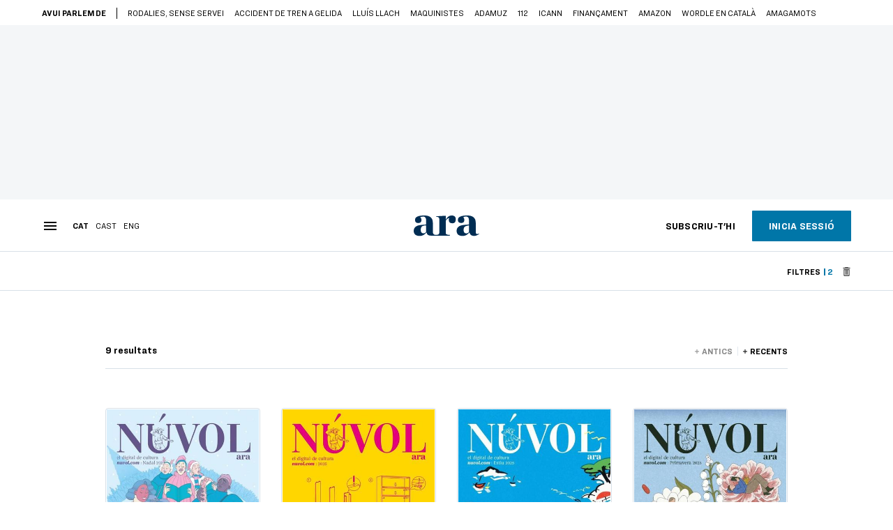

--- FILE ---
content_type: text/html; charset=UTF-8
request_url: https://www.ara.cat/hemeroteca/edition/ara/publication/nuvol
body_size: 28191
content:

<!doctype html>
<html lang="ca">
<head>
    <!-- bbnx generated at 2026-01-21T12:49:25+01:00 -->
            <title>Hemeroteca</title>
    
    <meta name="description" content="L&#039;ARA posa a la teva disposició un arxiu de tots els diaris des del seu naixement. Consulta&#039;ls en PDF i a l&#039;hemeroteca digital de la web en un sol clic.">
            <link rel="canonical" href="https://www.ara.cat/hemeroteca/">                    
    <link rel="manifest" href="/api/front/manifest.json">    <meta http-equiv="Content-Type" content="text/html; charset=UTF-8">    <meta name="generator" content="BBT bCube NX">    <meta name="publisher" content="Ara.cat">    <meta name="robots" content="index,follow">    <link href="https://www.ara.cat/" rel="alternate" hreflang="x-default">    <link href="https://en.ara.cat/" rel="alternate" hreflang="en">    <link href="https://es.ara.cat/" rel="alternate" hreflang="es">    <link href="https://www.ara.cat/" rel="alternate" hreflang="ca">    <link rel="shortcut icon" href="https://static1.ara.cat/ara/public/file/2025/1222/08/favicon.ico" type="image/x-icon">    <link rel="shortcut icon" href="https://static1.ara.cat/ara/public/file/2025/1222/08/icon.png">    <link rel="apple-touch-icon" href="https://static1.ara.cat/ara/public/file/2025/1222/08/icon-2.png">                <meta name="generator" content="BBT bCube NX">
        <meta charset="UTF-8">
            <meta name="viewport" content="width=device-width, initial-scale=1">
        <meta http-equiv="X-UA-Compatible" content="ie=edge">
        <link rel="preload" href="/fonts/RingsideNarrow-Book.h-0e05984ddbe5643c7b447af83abcba73.woff2" as="font" type="font/woff2" crossorigin>
<link rel="preload" href="/fonts/RingsideNarrow-Bold.h-ad65441b64738f3ad6172d40daf4e6df.woff2" as="font" type="font/woff2" crossorigin>
<link rel="preload" href="/fonts/RingsideNarrow-Ultra.h-0173b7ada8aec22660c0de145c333a66.woff2" as="font" type="font/woff2" crossorigin>
<link rel="preload" href="/fonts/ChronicleTextG1-Roman-Pro.h-7b27c5929e7e09b36855449e9b3f8392.woff2" as="font" type="font/woff2" crossorigin>
<link rel="preload" href="/fonts/ChronicleTextG1-Italic-Pro.h-2fc91ed2d147dabe63f1bd89cb550b67.woff2" as="font" type="font/woff2" crossorigin>
<link rel="preload" href="/fonts/ChronicleTextG1-Semibd-Pro.h-fa26b5c8fa9cd7d742d314958788dea0.woff2" as="font" type="font/woff2" crossorigin>
<link rel="preload" href="/fonts/ChronicleTextG1-Bold-Pro.h-b782181c7fdb61196e1ee89b7246c730.woff2" as="font" type="font/woff2" crossorigin>
<link rel="preload" href="/fonts/ChronicleDeck-Roman.h-28764f86a4010c73c792699590bfe408.woff2" as="font" type="font/woff2" crossorigin>
<link rel="preload" href="/fonts/ChronicleDeck-Semibold.h-b0dd5b3a7be10bad96629a82ebb08820.woff2" as="font" type="font/woff2" crossorigin>
<link rel="preload" href="/fonts/ChronicleDeckCond-Semibold.h-0ddfd0d00660dc787823665f180c8697.woff2" as="font" type="font/woff2" crossorigin>

        <script type="application/ld+json">{"@context":"https:\/\/schema.org","@graph":[{"@type":"Organization","name":"Ara.cat","url":"https:\/\/www.ara.cat","logo":{"@type":"ImageObject","url":"https:\/\/www.ara.cat\/logos\/ara.svg","name":"Ara.cat"},"sameAs":["https:\/\/www.twitter.com\/diariARA","https:\/\/www.facebook.com\/diariARA","https:\/\/www.instagram.com\/diariara\/","https:\/\/t.me\/diariara","https:\/\/www.youtube.com\/c\/aracat","https:\/\/ca.wikipedia.org\/wiki\/Ara_(diari)","https:\/\/www.linkedin.com\/company\/diari-ara\/"]},{"@type":"WebSite","name":"Hemeroteca","url":"https:\/\/www.ara.cat:443\/hemeroteca\/edition\/ara\/publication\/nuvol"}]}</script>
                    <link rel="alternate" title="Hemeroteca" href="/rss/" type="application/rss+xml" /> <link rel="alternate" title="Hemeroteca" href="/rss/latest/" type="application/rss+xml" />
        <!-- appConfig global config -->
<script>
    window.appConfig = window.appConfig || {
        subscription: {
            url: 'https://subscripcions.ara.cat/',
            profileUrl: 'https://perfil.ara.cat',
            cardUrl: 'https://perfil.ara.cat/targeta',
            newsletterUrl: 'https://perfil.ara.cat'
        }
    };
</script>
                    

        <script type="module">
import { checkConsent } from 'https://assets.ara.cat/didomi/gdpr_simple.js'
const urlParams = new URLSearchParams(window.location.search)
	if (urlParams.get('channel') !== 'app') {
            document.addEventListener("DOMContentLoaded", (event) => {
            checkConsent()
});
}
</script>

<!-- Didomi CMP -->
    <script type="text/javascript">window.gdprAppliesGlobally=true;(function(){function a(e){if(!window.frames[e]){if(document.body&&document.body.firstChild){var t=document.body;var n=document.createElement("iframe");n.style.display="none";n.name=e;n.title=e;t.insertBefore(n,t.firstChild)}
        else{setTimeout(function(){a(e)},5)}}}function e(n,r,o,c,s){function e(e,t,n,a){if(typeof n!=="function"){return}if(!window[r]){window[r]=[]}var i=false;if(s){i=s(e,t,n)}if(!i){window[r].push({command:e,parameter:t,callback:n,version:a})}}e.stub=true;function t(a){if(!window[n]||window[n].stub!==true){return}if(!a.data){return}
            var i=typeof a.data==="string";var e;try{e=i?JSON.parse(a.data):a.data}catch(t){return}if(e[o]){var r=e[o];window[n](r.command,r.parameter,function(e,t){var n={};n[c]={returnValue:e,success:t,callId:r.callId};a.source.postMessage(i?JSON.stringify(n):n,"*")},r.version)}}
            if(typeof window[n]!=="function"){window[n]=e;if(window.addEventListener){window.addEventListener("message",t,false)}else{window.attachEvent("onmessage",t)}}}e("__tcfapi","__tcfapiBuffer","__tcfapiCall","__tcfapiReturn");a("__tcfapiLocator");(function(e){
            var t=document.createElement("script");t.id="spcloader";t.type="text/javascript";t.async=true;t.src="https://sdk.privacy-center.org/"+e+"/loader.js?target="+document.location.hostname;t.charset="utf-8";var n=document.getElementsByTagName("script")[0];n.parentNode.insertBefore(t,n)})("d20cb746-9cdd-461f-a57b-cd41f54fad65")})();</script>
    <!-- End Didomi CMP -->    <script>
        console.group(
            "%cNativeAppsDidomiSDK",
            "background-color: #e0005a ; color: #ffffff ; font-weight: bold ; padding: 4px ;"
        );
            console.log( "Enabled with value: 1");
        console.groupEnd();

        window.googletag = window.googletag || { cmd: [] };

            </script>
  
<script>
    window.adMap = {"networkCode":"21675759561","segmentation":{"pageType":"otros","contentType":"","sectionType":"","section":"","subsection":"","contentId":"","topic":"","idioma":"ca","site":"ara","author":[],"tags":[]},"top":{"id":1000001,"slotType":"TOP","adUnitCode":"ara2020\/Top","visibleForSubscribers":true,"visibleForPremiumSubscribers":false},"content":[{"id":1000002,"slotType":"BANNER","adUnitCode":"ara2020\/Content1","visibleForSubscribers":true,"visibleForPremiumSubscribers":false},{"id":1000003,"slotType":"BANNER","adUnitCode":"ara2020\/Content2","visibleForSubscribers":true,"visibleForPremiumSubscribers":false},{"id":1000004,"slotType":"BANNER","adUnitCode":"ara2020\/Content3","visibleForSubscribers":true,"visibleForPremiumSubscribers":false},{"id":1000005,"slotType":"BANNER","adUnitCode":"ara2020\/Content4","visibleForSubscribers":true,"visibleForPremiumSubscribers":false},{"id":1000006,"slotType":"BANNER","adUnitCode":"ara2020\/Content5","visibleForSubscribers":true,"visibleForPremiumSubscribers":false},{"id":1000178,"slotType":"BANNER","adUnitCode":"ara2020\/Content6","visibleForSubscribers":false,"visibleForPremiumSubscribers":false},{"id":1000179,"slotType":"BANNER","adUnitCode":"ara2020\/Content7","visibleForSubscribers":false,"visibleForPremiumSubscribers":false},{"id":1000180,"slotType":"BANNER","adUnitCode":"ara2020\/Content8","visibleForSubscribers":false,"visibleForPremiumSubscribers":false}],"list":[{"id":1000009,"slotType":"BANNER","adUnitCode":"ara2020\/List1","visibleForSubscribers":true,"visibleForPremiumSubscribers":false},{"id":1000008,"slotType":"BANNER","adUnitCode":"ara2020\/List2","visibleForSubscribers":true,"visibleForPremiumSubscribers":false},{"id":1000007,"slotType":"BANNER","adUnitCode":"ara2020\/List3","visibleForSubscribers":true,"visibleForPremiumSubscribers":false},{"id":1000159,"slotType":"BANNER","adUnitCode":"ara2020\/List4","visibleForSubscribers":true,"visibleForPremiumSubscribers":false},{"id":1000160,"slotType":"BANNER","adUnitCode":"ara2020\/List5","visibleForSubscribers":true,"visibleForPremiumSubscribers":false},{"id":1000183,"slotType":"BANNER","adUnitCode":"ara2020\/List6","visibleForSubscribers":true,"visibleForPremiumSubscribers":false},{"id":1000184,"slotType":"BANNER","adUnitCode":"ara2020\/List7","visibleForSubscribers":true,"visibleForPremiumSubscribers":false},{"id":1000185,"slotType":"BANNER","adUnitCode":"ara2020\/List8","visibleForSubscribers":true,"visibleForPremiumSubscribers":false}],"home":[{"id":1000010,"slotType":"BANNER_HOME","adUnitCode":"ara2020\/Home1","visibleForSubscribers":true,"visibleForPremiumSubscribers":false},{"id":1000011,"slotType":"BANNER_HOME","adUnitCode":"ara2020\/Home2","visibleForSubscribers":true,"visibleForPremiumSubscribers":false},{"id":1000156,"slotType":"BANNER_HOME","adUnitCode":"ara2020\/HomeAutopromo1","visibleForSubscribers":false,"visibleForPremiumSubscribers":false},{"id":1000012,"slotType":"BANNER_HOME","adUnitCode":"ara2020\/Home3","visibleForSubscribers":true,"visibleForPremiumSubscribers":false},{"id":1000118,"slotType":"BANNER_HOME","adUnitCode":"ara2020\/Home4","visibleForSubscribers":true,"visibleForPremiumSubscribers":false},{"id":1000157,"slotType":"BANNER_HOME","adUnitCode":"ara2020\/HomeAutopromo2","visibleForSubscribers":false,"visibleForPremiumSubscribers":false},{"id":1000119,"slotType":"BANNER_HOME","adUnitCode":"ara2020\/Home5","visibleForSubscribers":true,"visibleForPremiumSubscribers":false},{"id":1000120,"slotType":"BANNER_HOME","adUnitCode":"ara2020\/Home6","visibleForSubscribers":true,"visibleForPremiumSubscribers":false},{"id":1000121,"slotType":"BANNER_HOME","adUnitCode":"ara2020\/Home7","visibleForSubscribers":true,"visibleForPremiumSubscribers":false},{"id":1000122,"slotType":"BANNER_HOME","adUnitCode":"ara2020\/Home8","visibleForSubscribers":true,"visibleForPremiumSubscribers":false},{"id":1000166,"slotType":"BANNER_HOME","adUnitCode":"ara2020\/Home9","visibleForSubscribers":true,"visibleForPremiumSubscribers":false},{"id":1000167,"slotType":"BANNER_HOME","adUnitCode":"ara2020\/Home10","visibleForSubscribers":true,"visibleForPremiumSubscribers":false},{"id":1000173,"slotType":"BANNER_HOME","adUnitCode":"ara2020\/Home11","visibleForSubscribers":true,"visibleForPremiumSubscribers":false},{"id":1000174,"slotType":"BANNER_HOME","adUnitCode":"ara2020\/Home12","visibleForSubscribers":true,"visibleForPremiumSubscribers":false}],"mateix":[{"id":1000013,"slotType":"RECTANGLE","adUnitCode":"ara2020\/Aramateix1","visibleForSubscribers":true,"visibleForPremiumSubscribers":false},{"id":1000014,"slotType":"RECTANGLE","adUnitCode":"ara2020\/Aramateix2","visibleForSubscribers":true,"visibleForPremiumSubscribers":false},{"id":1000015,"slotType":"RECTANGLE","adUnitCode":"ara2020\/Aramateix3","visibleForSubscribers":true,"visibleForPremiumSubscribers":false},{"id":1000123,"slotType":"RECTANGLE","adUnitCode":"ara2020\/Aramateix4","visibleForSubscribers":true,"visibleForPremiumSubscribers":false},{"id":1000124,"slotType":"RECTANGLE","adUnitCode":"ara2020\/Aramateix5","visibleForSubscribers":true,"visibleForPremiumSubscribers":false},{"id":1000175,"slotType":"RECTANGLE","adUnitCode":"ara2020\/Aramateix6","visibleForSubscribers":true,"visibleForPremiumSubscribers":false},{"id":1000176,"slotType":"RECTANGLE","adUnitCode":"ara2020\/Aramateix7","visibleForSubscribers":true,"visibleForPremiumSubscribers":false},{"id":1000177,"slotType":"RECTANGLE","adUnitCode":"ara2020\/Aramateix8","visibleForSubscribers":true,"visibleForPremiumSubscribers":false}],"ultimaHora":[{"id":1000207,"slotType":"BANNER","adUnitCode":"ara2020\/UltimaHora1","visibleForSubscribers":true,"visibleForPremiumSubscribers":false},{"id":1000206,"slotType":"BANNER","adUnitCode":"ara2020\/UltimaHora2","visibleForSubscribers":true,"visibleForPremiumSubscribers":false},{"id":1000208,"slotType":"BANNER","adUnitCode":"ara2020\/UltimaHora3","visibleForSubscribers":true,"visibleForPremiumSubscribers":false},{"id":1000209,"slotType":"BANNER","adUnitCode":"ara2020\/UltimaHora4","visibleForSubscribers":true,"visibleForPremiumSubscribers":false},{"id":1000210,"slotType":"BANNER","adUnitCode":"ara2020\/UltimaHora5","visibleForSubscribers":true,"visibleForPremiumSubscribers":false},{"id":1000211,"slotType":"BANNER","adUnitCode":"ara2020\/UltimaHora6","visibleForSubscribers":true,"visibleForPremiumSubscribers":false},{"id":1000212,"slotType":"BANNER","adUnitCode":"ara2020\/UltimaHora7","visibleForSubscribers":true,"visibleForPremiumSubscribers":false},{"id":1000213,"slotType":"BANNER","adUnitCode":"ara2020\/UltimaHora8","visibleForSubscribers":true,"visibleForPremiumSubscribers":false}],"ultimaHoraSticky":[{"id":1000214,"slotType":"BANNER","adUnitCode":"ara2020\/ultimahoraSticky","visibleForSubscribers":true,"visibleForPremiumSubscribers":false}],"comments":[{"id":1000018,"slotType":"RECTANGLE","adUnitCode":"ara2020\/Comments1","visibleForSubscribers":false,"visibleForPremiumSubscribers":false},{"id":1000017,"slotType":"RECTANGLE","adUnitCode":"ara2020\/Comments2","visibleForSubscribers":true,"visibleForPremiumSubscribers":false},{"id":1000016,"slotType":"RECTANGLE","adUnitCode":"ara2020\/Comments3","visibleForSubscribers":false,"visibleForPremiumSubscribers":false}],"contentAmp":[{"id":1000019,"slotType":"BANNER","adUnitCode":"ara2020\/ContentAmp1","visibleForSubscribers":true,"visibleForPremiumSubscribers":false},{"id":1000020,"slotType":"BANNER","adUnitCode":"ara2020\/ContentAmp2","visibleForSubscribers":true,"visibleForPremiumSubscribers":false},{"id":1000021,"slotType":"BANNER","adUnitCode":"ara2020\/ContentAmp3","visibleForSubscribers":true,"visibleForPremiumSubscribers":false},{"id":1000022,"slotType":"BANNER","adUnitCode":"ara2020\/ContentAmp4","visibleForSubscribers":true,"visibleForPremiumSubscribers":false},{"id":1000023,"slotType":"BANNER","adUnitCode":"ara2020\/ContentAmp5","visibleForSubscribers":true,"visibleForPremiumSubscribers":false},{"id":1000189,"slotType":"BANNER","adUnitCode":"ara2020\/ContentAmp6","visibleForSubscribers":true,"visibleForPremiumSubscribers":false},{"id":1000190,"slotType":"BANNER","adUnitCode":"ara2020\/ContentAmp7","visibleForSubscribers":true,"visibleForPremiumSubscribers":false},{"id":1000191,"slotType":"BANNER","adUnitCode":"ara2020\/ContentAmp8","visibleForSubscribers":true,"visibleForPremiumSubscribers":false}],"rightColumn":[],"bannerBottom":{"id":1000165,"slotType":"BANNER_BOTTOM","adUnitCode":"ara2020\/Bottom","visibleForSubscribers":false,"visibleForPremiumSubscribers":false},"rightColumnContent":[{"id":1000228,"slotType":"BANNER","adUnitCode":"ara2020\/ContentRight1","visibleForSubscribers":true,"visibleForPremiumSubscribers":false},{"id":1000229,"slotType":"BANNER","adUnitCode":"ara2020\/ContentRight2","visibleForSubscribers":true,"visibleForPremiumSubscribers":false},{"id":1000232,"slotType":"BANNER","adUnitCode":"ara2020\/ContentRight3","visibleForSubscribers":true,"visibleForPremiumSubscribers":false},{"id":1000233,"slotType":"BANNER","adUnitCode":"ara2020\/ContentRight4","visibleForSubscribers":true,"visibleForPremiumSubscribers":false},{"id":1000234,"slotType":"BANNER","adUnitCode":"ara2020\/ContentRight5","visibleForSubscribers":true,"visibleForPremiumSubscribers":false},{"id":1000235,"slotType":"BANNER","adUnitCode":"ara2020\/ContentRight6","visibleForSubscribers":true,"visibleForPremiumSubscribers":false},{"id":1000236,"slotType":"BANNER","adUnitCode":"ara2020\/ContentRight7","visibleForSubscribers":true,"visibleForPremiumSubscribers":false},{"id":1000237,"slotType":"BANNER","adUnitCode":"ara2020\/ContentRight8","visibleForSubscribers":true,"visibleForPremiumSubscribers":false}],"contentTop":{"id":1000227,"slotType":"TOP","adUnitCode":"ara2020\/ContentTop","visibleForSubscribers":true,"visibleForPremiumSubscribers":false},"sky":[{"id":1000230,"slotType":"BANNER","adUnitCode":"ara2020\/ContentSkyLeft","visibleForSubscribers":false,"visibleForPremiumSubscribers":false},{"id":1000231,"slotType":"BANNER","adUnitCode":"ara2020\/ContentSkyRight","visibleForSubscribers":false,"visibleForPremiumSubscribers":false}],"rightColumnList":[{"id":1000228,"slotType":"BANNER","adUnitCode":"ara2020\/ContentRight1","visibleForSubscribers":true,"visibleForPremiumSubscribers":false},{"id":1000229,"slotType":"BANNER","adUnitCode":"ara2020\/ContentRight2","visibleForSubscribers":true,"visibleForPremiumSubscribers":false},{"id":1000232,"slotType":"BANNER","adUnitCode":"ara2020\/ContentRight3","visibleForSubscribers":true,"visibleForPremiumSubscribers":false},{"id":1000233,"slotType":"BANNER","adUnitCode":"ara2020\/ContentRight4","visibleForSubscribers":true,"visibleForPremiumSubscribers":false},{"id":1000234,"slotType":"BANNER","adUnitCode":"ara2020\/ContentRight5","visibleForSubscribers":true,"visibleForPremiumSubscribers":false},{"id":1000235,"slotType":"BANNER","adUnitCode":"ara2020\/ContentRight6","visibleForSubscribers":true,"visibleForPremiumSubscribers":false},{"id":1000236,"slotType":"BANNER","adUnitCode":"ara2020\/ContentRight7","visibleForSubscribers":true,"visibleForPremiumSubscribers":false},{"id":1000237,"slotType":"BANNER","adUnitCode":"ara2020\/ContentRight8","visibleForSubscribers":true,"visibleForPremiumSubscribers":false}]} || [];
    window.adCategory = "" || [];
</script>
            
    <script>
window.paywall = {
    messages: [{"type":"regiwall","id":1004365,"title":"Benvingut a la comunitat del Criatures!","subtitle":"Crea un compte gratu\u00eft i gaudeix de 2 setmanes d\u2019acc\u00e9s il\u00b7limitat a tot el nostre contingut exclusiu. Sense comprom\u00eds ni lletra petita.","promoTag":"Oferta de benvinguda","price":"","priceCrossed":"","textAdvantage":"T'esperem amb moltes ganes!","ctaText":"Crea un compte gratu\u00eft","ctaUrl":"\/usuari\/register","cardsImages":false,"textLinkRates":"Ja tens un compte? Accedeix-hi","urlLinkRates":"\/usuari\/login","image":{"id":0,"url":"https:\/\/static1.ara.cat\/ara\/public\/file\/2023\/0201\/05\/criatures-logo-2-0-ceb6f5b-ceb6f5b-ceb6f5b.png","filesize":0},"paymentText":"","css":"","color":null,"remainingDaysText":null},{"type":"column-offer","promoCopy":"Aprofita aquesta oferta ara:","counter":"","id":1004366,"title":"Hi ha hagut un problema amb el pagament de la teva subscripci\u00f3","subtitle":"No volem que et perdis tot el contingut que tenim reservat per a tu. Per seguir gaudint dels nostres continguts exclusius, actualitza les teves dades banc\u00e0ries el m\u00e9s aviat possible","promoTag":"Oferta de benvinguda","price":"","priceCrossed":"","textAdvantage":"","ctaText":"Soluciona el problema","ctaUrl":"https:\/\/subscripcions.ara.cat\/portada\/digital-12m\/dades","cardsImages":true,"textLinkRates":"Descobreix totes les nostres tarifes","urlLinkRates":"https:\/\/subscripcions.ara.cat\/portada\/tarifes","image":null,"paymentText":"Paga amb la teva targeta o per domiciliaci\u00f3 banc\u00e0ria","css":"","color":null,"remainingDaysText":null},{"type":"blocking","id":1004367,"title":"Est\u00e0s intentant accedir a un contingut exclusiu del 'Criatures'","subtitle":"Ara et pots subscriure exclusivament al 'Criatures' per llegir sense l\u00edmits (i sense tab\u00fas) sobre criatures, crian\u00e7a o escola.","promoTag":"","price":"12 \u20ac\/any","priceCrossed":"24,99","textAdvantage":"50% de descompte","ctaText":"Subscriu-te al Criatures","ctaUrl":"https:\/\/subscripcio.ara.cat\/criatures","cardsImages":true,"textLinkRates":"Descobreix totes les nostres tarifes","urlLinkRates":"https:\/\/subscripcio.ara.cat\/","image":{"id":0,"url":"https:\/\/static1.ara.cat\/ara\/public\/file\/2023\/0201\/05\/criatures-logo-2-0-ceb6f5b-ceb6f5b-ceb6f5b.png","filesize":0},"paymentText":"Paga amb la teva targeta o per domiciliaci\u00f3 banc\u00e0ria","css":"","color":null,"remainingDaysText":null},{"type":"column-trial","promoCopy":"","id":1004368,"title":"Est\u00e0s gaudint d\u2019un contingut exclusiu del 'Criatures'","subtitle":"Ens entusiasma veure com aprofites la teva prova gratu\u00efta. Si el que t\u2019interessa s\u00f3n continguts del 'Criatures', t\u2019animem a subscriure-t\u2019hi exclusivament per molt poc.","promoTag":"Oferta -50% dte.","price":"1,99 \u20ac\/mes els 3 primers mesos","priceCrossed":"3,99","textAdvantage":"Cancel\u00b7la quan vulguis","ctaText":"Subscriu-te al Criatures","ctaUrl":"https:\/\/subscripcions.ara.cat\/promocions\/criatures\/dades","cardsImages":true,"textLinkRates":"Descobreix totes les nostres tarifes","urlLinkRates":"https:\/\/subscripcions.ara.cat\/portada\/tarifes","image":null,"paymentText":"Paga amb la teva targeta o per domiciliaci\u00f3 banc\u00e0ria","css":"","color":null,"remainingDaysText":null},{"type":"blocking-community","id":1004369,"title":"Preparat per portar la teva experi\u00e8ncia de lectura al nivell seg\u00fcent?","subtitle":"Millora la teva subscripci\u00f3 i descobreix el millor del que podem oferir.","promoTag":"-40% dte.","price":"4,99 \u20ac\/mes","priceCrossed":"9,99 \u20ac\/mes","textAdvantage":"Acc\u00e9s instantani","ctaText":"Millora la teva subscripci\u00f3","ctaUrl":"https:\/\/subscripcions.ara.cat\/promocions\/upgrade","cardsImages":true,"textLinkRates":"Descobreix totes les nostres tarifes","urlLinkRates":"https:\/\/subscripcions.ara.cat\/portada\/tarifes","image":{"id":0,"url":"https:\/\/static1.ara.cat\/ara\/public\/file\/2023\/0201\/05\/criatures-logo-2-0-ceb6f5b-ceb6f5b-ceb6f5b.png","filesize":0},"paymentText":"Paga amb la teva targeta o per domiciliaci\u00f3 banc\u00e0ria","css":"","color":null,"remainingDaysText":null},{"type":"regiwall","id":1004370,"title":"Benvingut a la comunitat del Criatures!","subtitle":"Crea un compte gratu\u00eft i gaudeix de 2 setmanes d\u2019acc\u00e9s il\u00b7limitat a tot el nostre contingut exclusiu. Sense comprom\u00eds ni lletra petita.","promoTag":"Oferta de benvinguda","price":"","priceCrossed":"","textAdvantage":"T'esperem amb moltes ganes!","ctaText":"Crea un compte gratu\u00eft","ctaUrl":"\/usuari\/register","cardsImages":false,"textLinkRates":"Ja tens un compte? Accedeix-hi","urlLinkRates":"\/usuari\/login","image":{"id":0,"url":"https:\/\/static1.ara.cat\/ara\/public\/file\/2023\/0201\/05\/frame-7460ff6.svg","filesize":0},"paymentText":"","css":"","color":null,"remainingDaysText":null},{"type":"login-register","id":1004371,"title":"Crea un compte gratu\u00eft o inicia sessi\u00f3","subtitle":"Fes-te un compte i et regalem dues setmanes de prova gratu\u00efta, amb acc\u00e9s digital il\u00b7limitat a tot el contingut.","promoTag":"","price":"","priceCrossed":"","textAdvantage":"T'esperem amb moltes ganes!","ctaText":"Crea un compte gratu\u00eft","ctaUrl":"\/usuari\/register","cardsImages":false,"textLinkRates":"Ja tens una subscripci\u00f3? Accedeix","urlLinkRates":"\/usuari\/login","image":null,"paymentText":"","css":"","color":null,"remainingDaysText":null},{"type":"column-offer","promoCopy":"","counter":"","id":1004372,"title":"Hi ha hagut un problema amb el pagament de la teva subscripci\u00f3","subtitle":"No volem que et perdis tot el contingut que tenim reservat per a tu. Per seguir gaudint dels nostres continguts exclusius, actualitza les teves dades banc\u00e0ries al m\u00e9s aviat possible","promoTag":"Actualitza les teves dades","price":"","priceCrossed":"","textAdvantage":"","ctaText":"Soluciona el problema","ctaUrl":"https:\/\/subscripcions.ara.cat\/portada\/pagament-pendent","cardsImages":true,"textLinkRates":"Actualitza les dades","urlLinkRates":"https:\/\/subscripcions.ara.cat\/portada\/pagament-pendent","image":null,"paymentText":"Paga amb la teva targeta o per domiciliaci\u00f3 banc\u00e0ria","css":"","color":null,"remainingDaysText":null},{"type":"blocking","id":1004373,"title":"Aquest article \u00e9s per a subscriptors","subtitle":"Llegeix el contingut i accedeix a tot l\u2019ARA: informaci\u00f3, an\u00e0lisi i opini\u00f3 amb periodisme lliure i comprom\u00e8s.","promoTag":"digital b\u00e0sica","price":"5,99 \u20ac\/mes","priceCrossed":"","textAdvantage":"Cancel\u00b7la quan vulguis","ctaText":"SUBSCRIU-T'HI","ctaUrl":"https:\/\/subscripcions.ara.cat\/promocions\/estandard-pw","cardsImages":true,"textLinkRates":"Descobreix totes les nostres tarifes","urlLinkRates":"https:\/\/subscripcio.ara.cat","image":null,"paymentText":"Paga amb la teva targeta o per domiciliaci\u00f3 banc\u00e0ria","css":"@media (width >= 640px) {\n.paywall-blocking .paywall-tag-price {\n        display: block;\n        margin: 0;\n        text-align: center;\n    }\n\n.paywall-blocking .paywall-price {\n    margin: 10px 20px 0;\n    display: flex;\n    justify-content: center;\n}\n}","color":null,"remainingDaysText":null},{"type":"column-trial","promoCopy":"","id":1004374,"title":"Est\u00e0s llegint aquest contingut gr\u00e0cies a la prova gratu\u00efta","subtitle":"Si ja saps que la informaci\u00f3 de qualitat t\u2019ajuda a prendre decisions amb criteri, aprofita ara l\u2019oferta abans que s'acabi el per\u00edode de prova.","promoTag":"Oferta limitada","price":"3 mesos per 9,99 \u20ac","priceCrossed":"","textAdvantage":"Cancel\u00b7la quan vulguis","ctaText":"SUBSCRIU-T'HI","ctaUrl":"https:\/\/subscripcions.ara.cat\/promocions\/oferta-benvinguda","cardsImages":true,"textLinkRates":"Descobreix totes les nostres tarifes","urlLinkRates":"https:\/\/subscripcions.ara.cat\/portada\/tarifes","image":null,"paymentText":"Paga amb la teva targeta o per domiciliaci\u00f3 banc\u00e0ria","css":"","color":null,"remainingDaysText":null},{"type":"blocking","id":1004375,"title":"Preparat per portar la teva experi\u00e8ncia de lectura al nivell seg\u00fcent?","subtitle":"Millora la teva subscripci\u00f3 i accedeix a tots els continguts.","promoTag":"-40% dte.","price":"4,99 \u20ac\/mes","priceCrossed":"9,99 \u20ac\/mes","textAdvantage":"Acc\u00e9s instantani","ctaText":"Millora la teva subscripci\u00f3","ctaUrl":"https:\/\/subscripcions.ara.cat\/promocions\/upgrade","cardsImages":true,"textLinkRates":"Descobreix totes les nostres tarifes","urlLinkRates":"https:\/\/subscripcions.ara.cat\/portada\/tarifes","image":null,"paymentText":"Paga amb la teva targeta o per domiciliaci\u00f3 banc\u00e0ria","css":"","color":null,"remainingDaysText":null},{"type":"blocking","id":1004376,"title":"Preparat per portar la teva experi\u00e8ncia de lectura al seg\u00fcent nivell?","subtitle":"Millora la teva subscripci\u00f3 i descobreix el millor del que podem oferir","promoTag":"-40% DTE.","price":"4,99 \u20ac\/mes","priceCrossed":"9,99 \u20ac","textAdvantage":"Acc\u00e9s instantani","ctaText":"SUBSCRIU-T'HI","ctaUrl":"https:\/\/subscripcions.ara.cat\/promocions\/upgrade","cardsImages":true,"textLinkRates":"Descobreix totes les nostres tarifes","urlLinkRates":"https:\/\/subscripcions.ara.cat\/portada\/tarifes","image":null,"paymentText":"Paga amb la teva targeta o per domiciliaci\u00f3 banc\u00e0ria","css":"","color":null,"remainingDaysText":null},{"type":"login-register","id":1004377,"title":"Crea un compte gratu\u00eft o inicia sessi\u00f3","subtitle":"Fes-te un compte i et regalem dues setmanes de prova gratu\u00efta, amb acc\u00e9s digital il\u00b7limitat a tot el contingut.","promoTag":"","price":"","priceCrossed":"","textAdvantage":"T'esperem amb moltes ganes!","ctaText":"Crea un compte gratu\u00eft","ctaUrl":"\/usuari\/register","cardsImages":false,"textLinkRates":"Ja tens un compte? Accedeix-hi","urlLinkRates":"\/usuari\/login","image":null,"paymentText":"","css":"","color":null,"remainingDaysText":null},{"type":"column-offer","promoCopy":"Aprofita aquesta oferta ara:","counter":"3","id":1004378,"title":"Aquest article \u00e9s per a subscriptors","subtitle":"Llegeix el contingut i accedeix a tot l\u2019ARA: informaci\u00f3, an\u00e0lisi i opini\u00f3 amb periodisme lliure i comprom\u00e8s.","promoTag":"digital b\u00e0sica","price":"5,99 \u20ac\/mes","priceCrossed":"","textAdvantage":"Cancel\u00b7la quan vulguis","ctaText":"SUBSCRIU-T'HI","ctaUrl":"https:\/\/subscripcions.ara.cat\/promocions\/estandard-pw","cardsImages":true,"textLinkRates":"Descobreix totes les nostres tarifes","urlLinkRates":"https:\/\/subscripcio.ara.cat","image":null,"paymentText":"Paga amb la teva targeta o per domiciliaci\u00f3 banc\u00e0ria","css":"","color":null,"remainingDaysText":null},{"type":"gift","id":0,"title":"T'han regalat poder accedir a aquest article! Gaudeix del contingut","subtitle":"Si vols llegir qualsevol article de manera il\u00b7limitada, subscriu-te","textLinkRates":"Descobreix totes les nostres tarifes","urlLinkRates":"https:\/\/subscripcions.ara.cat\/tarifes","image":null,"paymentText":"Paga amb la teva targeta o per domiciliaci\u00f3 banc\u00e0ria","css":"","color":null,"remainingDaysText":"Caduca d'aqu\u00ed %remainingDays% dies"},{"type":"gift-expired","promoCopy":"","id":1,"title":"Aquest regal ja ha caducat","subtitle":"Aquest article que et van regalar ja no est\u00e0 disponible. Si vols llegir l'actualitat de manera il\u00b7limitada, subscriu-te a l'ARA.","promoTag":"","price":"4,99\u20ac\/primer mes","priceCrossed":"9,99\u20ac","textAdvantage":"","ctaText":"Prova'ns ara","ctaUrl":"https:\/\/subscripcions.ara.cat\/tarifes","cardsImages":true,"textLinkRates":"Descobreix totes les nostres tarifes","urlLinkRates":"https:\/\/subscripcions.ara.cat\/tarifes","image":null,"paymentText":"Paga amb la teva targeta o per domiciliaci\u00f3 banc\u00e0ria","css":"","color":null,"remainingDaysText":null}],
};
</script>



            <style>:root {
                }
</style>
                <link href="/app-legacy.h-61ee3230b62a1a663f82.css" rel="stylesheet">
    <!-- Google Data Layer -->
<script>
window.dataLayer = window.dataLayer || [];
window.datalayerObject = {"site":"ara","pageType":"board","language":"ca"};
</script>
<!-- End Google Data Layer -->
    <link rel="dns-prefetch" href="https://www.googletagmanager.com">
<link rel="preconnect" href="https://www.googletagmanager.com" crossorigin />
<link rel="dns-prefetch" href="https://connect.facebook.net">
<link rel="preconnect" href="https://connect.facebook.net" crossorigin /> 
<link rel="dns-prefetch" href="https://www.google-analytics.com">
<link rel="preconnect" href="https://www.google-analytics.com" crossorigin />

<!-- Google Tag Manager -->
<script>(function(w,d,s,l,i){w[l]=w[l]||[];w[l].push({'gtm.start':
new Date().getTime(),event:'gtm.js'});var f=d.getElementsByTagName(s)[0],
j=d.createElement(s),dl=l!='dataLayer'?'&l='+l:'';j.async=true;j.src=
'https://www.googletagmanager.com/gtm.js?id='+i+dl;f.parentNode.insertBefore(j,f);
})(window,document,'script','dataLayer','GTM-M63PMSS');</script>
<!-- End Google Tag Manager -->

<script async src="https://ssm.codes/smart-tag/aracat-v2.js"></script>

<!-- Start VWO Async SmartCode -->
<link rel="preconnect" href="https://dev.visualwebsiteoptimizer.com" />
<script type='text/javascript' id='vwoCode'>
window._vwo_code ||
(function () {
var w=window,
d=document;
var account_id=682904,
version=2.2,
settings_tolerance=2000,
hide_element='',
hide_element_style = 'opacity:0 !important;filter:alpha(opacity=0) !important;background:none !important';
/* DO NOT EDIT BELOW THIS LINE */
if(f=!1,v=d.querySelector('#vwoCode'),cc={},-1<d.URL.indexOf('__vwo_disable__')||w._vwo_code)return;try{var e=JSON.parse(localStorage.getItem('_vwo_'+account_id+'_config'));cc=e&&'object'==typeof e?e:{}}catch(e){}function r(t){try{return decodeURIComponent(t)}catch(e){return t}}var s=function(){var e={combination:[],combinationChoose:[],split:[],exclude:[],uuid:null,consent:null,optOut:null},t=d.cookie||'';if(!t)return e;for(var n,i,o=/(?:^|;\s*)(?:(_vis_opt_exp_(\d+)_combi=([^;]*))|(_vis_opt_exp_(\d+)_combi_choose=([^;]*))|(_vis_opt_exp_(\d+)_split=([^:;]*))|(_vis_opt_exp_(\d+)_exclude=[^;]*)|(_vis_opt_out=([^;]*))|(_vwo_global_opt_out=[^;]*)|(_vwo_uuid=([^;]*))|(_vwo_consent=([^;]*)))/g;null!==(n=o.exec(t));)try{n[1]?e.combination.push({id:n[2],value:r(n[3])}):n[4]?e.combinationChoose.push({id:n[5],value:r(n[6])}):n[7]?e.split.push({id:n[8],value:r(n[9])}):n[10]?e.exclude.push({id:n[11]}):n[12]?e.optOut=r(n[13]):n[14]?e.optOut=!0:n[15]?e.uuid=r(n[16]):n[17]&&(i=r(n[18]),e.consent=i&&3<=i.length?i.substring(0,3):null)}catch(e){}return e}();function i(){var e=function(){if(w.VWO&&Array.isArray(w.VWO))for(var e=0;e<w.VWO.length;e++){var t=w.VWO[e];if(Array.isArray(t)&&('setVisitorId'===t[0]||'setSessionId'===t[0]))return!0}return!1}(),t='a='+account_id+'&u='+encodeURIComponent(w._vis_opt_url||d.URL)+'&vn='+version+'&ph=1'+('undefined'!=typeof platform?'&p='+platform:'')+'&st='+w.performance.now();e||((n=function(){var e,t=[],n={},i=w.VWO&&w.VWO.appliedCampaigns||{};for(e in i){var o=i[e]&&i[e].v;o&&(t.push(e+'-'+o+'-1'),n[e]=!0)}if(s&&s.combination)for(var r=0;r<s.combination.length;r++){var a=s.combination[r];n[a.id]||t.push(a.id+'-'+a.value)}return t.join('|')}())&&(t+='&c='+n),(n=function(){var e=[],t={};if(s&&s.combinationChoose)for(var n=0;n<s.combinationChoose.length;n++){var i=s.combinationChoose[n];e.push(i.id+'-'+i.value),t[i.id]=!0}if(s&&s.split)for(var o=0;o<s.split.length;o++)t[(i=s.split[o]).id]||e.push(i.id+'-'+i.value);return e.join('|')}())&&(t+='&cc='+n),(n=function(){var e={},t=[];if(w.VWO&&Array.isArray(w.VWO))for(var n=0;n<w.VWO.length;n++){var i=w.VWO[n];if(Array.isArray(i)&&'setVariation'===i[0]&&i[1]&&Array.isArray(i[1]))for(var o=0;o<i[1].length;o++){var r,a=i[1][o];a&&'object'==typeof a&&(r=a.e,a=a.v,r&&a&&(e[r]=a))}}for(r in e)t.push(r+'-'+e[r]);return t.join('|')}())&&(t+='&sv='+n)),s&&s.optOut&&(t+='&o='+s.optOut);var n=function(){var e=[],t={};if(s&&s.exclude)for(var n=0;n<s.exclude.length;n++){var i=s.exclude[n];t[i.id]||(e.push(i.id),t[i.id]=!0)}return e.join('|')}();return n&&(t+='&e='+n),s&&s.uuid&&(t+='&id='+s.uuid),s&&s.consent&&(t+='&consent='+s.consent),w.name&&-1<w.name.indexOf('_vis_preview')&&(t+='&pM=true'),w.VWO&&w.VWO.ed&&(t+='&ed='+w.VWO.ed),t}code={nonce:v&&v.nonce,library_tolerance:function(){return'undefined'!=typeof library_tolerance?library_tolerance:void 0},settings_tolerance:function(){return cc.sT||settings_tolerance},hide_element_style:function(){return'{'+(cc.hES||hide_element_style)+'}'},hide_element:function(){return performance.getEntriesByName('first-contentful-paint')[0]?'':'string'==typeof cc.hE?cc.hE:hide_element},getVersion:function(){return version},finish:function(e){var t;f||(f=!0,(t=d.getElementById('_vis_opt_path_hides'))&&t.parentNode.removeChild(t),e&&((new Image).src='https://dev.visualwebsiteoptimizer.com/ee.gif?a='+account_id+e))},finished:function(){return f},addScript:function(e){var t=d.createElement('script');t.type='text/javascript',e.src?t.src=e.src:t.text=e.text,v&&t.setAttribute('nonce',v.nonce),d.getElementsByTagName('head')[0].appendChild(t)},load:function(e,t){t=t||{};var n=new XMLHttpRequest;n.open('GET',e,!0),n.withCredentials=!t.dSC,n.responseType=t.responseType||'text',n.onload=function(){if(t.onloadCb)return t.onloadCb(n,e);200===n.status?_vwo_code.addScript({text:n.responseText}):_vwo_code.finish('&e=loading_failure:'+e)},n.onerror=function(){if(t.onerrorCb)return t.onerrorCb(e);_vwo_code.finish('&e=loading_failure:'+e)},n.send()},init:function(){var e,t=this.settings_tolerance();w._vwo_settings_timer=setTimeout(function(){_vwo_code.finish()},t),'body'!==this.hide_element()?(n=d.createElement('style'),e=(t=this.hide_element())?t+this.hide_element_style():'',t=d.getElementsByTagName('head')[0],n.setAttribute('id','_vis_opt_path_hides'),v&&n.setAttribute('nonce',v.nonce),n.setAttribute('type','text/css'),n.styleSheet?n.styleSheet.cssText=e:n.appendChild(d.createTextNode(e)),t.appendChild(n)):(n=d.getElementsByTagName('head')[0],(e=d.createElement('div')).style.cssText='z-index: 2147483647 !important;position: fixed !important;left: 0 !important;top: 0 !important;width: 100% !important;height: 100% !important;background: white !important;',e.setAttribute('id','_vis_opt_path_hides'),e.classList.add('_vis_hide_layer'),n.parentNode.insertBefore(e,n.nextSibling));var n='https://dev.visualwebsiteoptimizer.com/j.php?'+i();-1!==w.location.search.indexOf('_vwo_xhr')?this.addScript({src:n}):this.load(n+'&x=true',{l:1})}};w._vwo_code=code;code.init();})();
</script>
<!-- End VWO Async SmartCode -->    <link rel="modulepreload" href="/vendor.h-61ee3230b62a1a663f82.js" as="script">
            <link rel="modulepreload" href="/app-legacy.h-61ee3230b62a1a663f82.js" as="script">
    </head>

<body class="web-mode">

<!-- Google Tag Manager (noscript) -->
<noscript><iframe src="https://www.googletagmanager.com/ns.html?id=GTM-M63PMSS"
height="0" width="0" style="display:none;visibility:hidden"></iframe></noscript>
<!-- End Google Tag Manager (noscript) -->
<style>
#app {
    max-width: 100vw;
}
</style>
<style>.board-branded  picture img.lazy{background-color:transparent !important;}
</style><div id="app" class="">
    <ara-dark-mode-init></ara-dark-mode-init>
    <page-variables
        :env="&quot;PRO&quot;"
        :site="{&quot;id&quot;:4,&quot;name&quot;:&quot;Ara.cat&quot;,&quot;alias&quot;:&quot;ara&quot;,&quot;url&quot;:&quot;https:\/\/www.ara.cat&quot;,&quot;staticUrl&quot;:null,&quot;scheme&quot;:&quot;https&quot;,&quot;mediaId&quot;:2}"
        :feature-flags="{&quot;CmsAuditLog.enabled&quot;:true,&quot;Feature.Paywall.Enabled&quot;:true,&quot;ManualContentIdInBoardsAndComposition.enabled&quot;:true,&quot;NativeAppsDidomiSDK&quot;:true,&quot;ShowLanguageToolFAB.Enabled&quot;:true}"
        :is-home="null"
        :running-in-showroom="false"
                    :site-card="{&quot;twitterAccount&quot;:&quot;diariARA&quot;,&quot;blueskyAccount&quot;:&quot;&quot;,&quot;facebookAccount&quot;:&quot;diariARA&quot;,&quot;instagramAccount&quot;:&quot;diariara\/&quot;,&quot;telegramAccount&quot;:&quot;diariara&quot;,&quot;youtubeAccount&quot;:&quot;aracat&quot;,&quot;wikipediaAccount&quot;:&quot;Ara_(diari)&quot;,&quot;linkedinAccount&quot;:&quot;diari-ara\/&quot;,&quot;jWPlayerUrl&quot;:&quot;https:\/\/static1.ara.cat\/public\/jwplayer\/8.9.3\/jwplayer.js&quot;,&quot;webErrorUrl&quot;:&quot;https:\/\/diariara978751.typeform.com\/to\/SSuK4WpY&quot;,&quot;alias&quot;:&quot;ara&quot;,&quot;name&quot;:&quot;Ara.cat&quot;,&quot;url&quot;:&quot;https:\/\/www.ara.cat&quot;,&quot;description&quot;:null,&quot;language&quot;:null,&quot;logoUrl&quot;:null,&quot;sameAsUrls&quot;:null,&quot;foundingDate&quot;:null}"
                :translation-urls="[{&quot;language&quot;:&quot;ca&quot;,&quot;url&quot;:&quot;https:\/\/www.ara.cat\/hemeroteca&quot;},{&quot;language&quot;:&quot;es&quot;,&quot;url&quot;:&quot;https:\/\/es.ara.cat\/hemeroteca&quot;},{&quot;language&quot;:&quot;en&quot;,&quot;url&quot;:&quot;https:\/\/en.ara.cat\/hemeroteca&quot;}]"
        :preview="false"
    ></page-variables>
    <ara-modal-manager></ara-modal-manager>
                                                <ara-hot-topics :navigation="[{&quot;link&quot;:{&quot;text&quot;:&quot;Rodalies, sense servei&quot;,&quot;title&quot;:&quot;Rodalies, sense servei&quot;,&quot;href&quot;:&quot;https:\/\/www.ara.cat\/societat\/mobilitat\/servei-rodalies-mante-aturat-catalunya-despres-descarrilament-gelida_6_5624115.html&quot;,&quot;target&quot;:null,&quot;rel&quot;:null},&quot;children&quot;:[]},{&quot;link&quot;:{&quot;text&quot;:&quot;Accident de tren a Gelida&quot;,&quot;title&quot;:&quot;Accident de tren a Gelida&quot;,&quot;href&quot;:&quot;https:\/\/www.ara.cat\/societat\/tren-descarrila-gelida-martorell-caiguda-d-mur-contencio_1_5623872.html&quot;,&quot;target&quot;:null,&quot;rel&quot;:null},&quot;children&quot;:[]},{&quot;link&quot;:{&quot;text&quot;:&quot;Llu\u00eds Llach&quot;,&quot;title&quot;:&quot;Llu\u00eds Llach&quot;,&quot;href&quot;:&quot;https:\/\/www.ara.cat\/politica\/fotre-serrat-cantes-castella-digues-tancats_128_5623413.html&quot;,&quot;target&quot;:null,&quot;rel&quot;:null},&quot;children&quot;:[]},{&quot;link&quot;:{&quot;text&quot;:&quot;Maquinistes&quot;,&quot;title&quot;:&quot;Maquinistes&quot;,&quot;href&quot;:&quot;https:\/\/www.ara.cat\/societat\/maquinistes-convoquen-vaga-general-despres-dels-accidents-d-adamuz-gelida_1_5624228.html&quot;,&quot;target&quot;:null,&quot;rel&quot;:null},&quot;children&quot;:[]},{&quot;link&quot;:{&quot;text&quot;:&quot;Adamuz&quot;,&quot;title&quot;:&quot;Adamuz&quot;,&quot;href&quot;:&quot;https:\/\/www.ara.cat\/societat\/mobilitat\/l-audio-maquinista-d-iryo-adamuz-hem-patit-enganxada_1_5623903.html&quot;,&quot;target&quot;:null,&quot;rel&quot;:null},&quot;children&quot;:[]},{&quot;link&quot;:{&quot;text&quot;:&quot;112&quot;,&quot;title&quot;:&quot;112&quot;,&quot;href&quot;:&quot;https:\/\/www.ara.cat\/politica\/cap-112-declara-numero-pradas-demanar-ajuda-als-amics-coneguts_1_5622353.html&quot;,&quot;target&quot;:null,&quot;rel&quot;:null},&quot;children&quot;:[]},{&quot;link&quot;:{&quot;text&quot;:&quot;ICANN&quot;,&quot;title&quot;:&quot;ICANN&quot;,&quot;href&quot;:&quot;https:\/\/www.ara.cat\/economia\/tecnologia\/barcelona-primera-ciutat-fora-dels-eua-acollir-trobada-governanca-global-d-internet-l-icann_1_5623065.html&quot;,&quot;target&quot;:null,&quot;rel&quot;:null},&quot;children&quot;:[]},{&quot;link&quot;:{&quot;text&quot;:&quot;Finan\u00e7ament&quot;,&quot;title&quot;:&quot;Finan\u00e7ament&quot;,&quot;href&quot;:&quot;https:\/\/www.ara.cat\/politica\/nou-ranquing-financament-queda-catalunya_1_5620162.html&quot;,&quot;target&quot;:null,&quot;rel&quot;:null},&quot;children&quot;:[]},{&quot;link&quot;:{&quot;text&quot;:&quot;Amazon&quot;,&quot;title&quot;:&quot;Amazon&quot;,&quot;href&quot;:&quot;https:\/\/www.ara.cat\/economia\/jeff-bezos-jane-austen-amazon-llancara-paquets-als-jardins-dels-anglesos_130_5622512.html&quot;,&quot;target&quot;:null,&quot;rel&quot;:null},&quot;children&quot;:[]},{&quot;link&quot;:{&quot;text&quot;:&quot;Wordle en catal\u00e0&quot;,&quot;title&quot;:&quot;Wordle en catal\u00e0&quot;,&quot;href&quot;:&quot;https:\/\/jocs.ara.cat\/trobamot&quot;,&quot;target&quot;:null,&quot;rel&quot;:null},&quot;children&quot;:[]},{&quot;link&quot;:{&quot;text&quot;:&quot;Amagamots&quot;,&quot;title&quot;:&quot;Amagamots&quot;,&quot;href&quot;:&quot;https:\/\/jocs.ara.cat\/amagamots&quot;,&quot;target&quot;:null,&quot;rel&quot;:null},&quot;children&quot;:[]}]"></ara-hot-topics>

                                            
        
                                        <ara-advertising-position type="top"></ara-advertising-position>
                        
    
            


<div class="ara-header-container ">
    <ara-header inline-template>
        <header class="ara-header    "
                :class="{ sticky : this.sticky, open: this.openMenu, 'stickable': this.headerStickable, 'force-sticky': this.forceSticky }">

            <div class="ara-header-wrapper" style=" ">
                
                <div class="ara-menu-container" v-cloak>
                    <button class="ara-menu" @click="toggleMenu">
                        <span class="ara-icon tancar" v-if="this.openMenu">
                            <svg viewBox="0 0 14 14" version="1.1" xmlns="http://www.w3.org/2000/svg"><polygon points="14 1.41 12.59 0 7 5.59 1.41 0 0 1.41 5.59 7 0 12.59 1.41 14 7 8.41 12.59 14 14 12.59 8.41 7"></polygon></svg>

                        </span>
                        <span class="ara-icon burger" v-else>
                            <svg viewBox="0 0 18 12" version="1.1" xmlns="http://www.w3.org/2000/svg"><path d="M18,10 L18,12 L0,12 L0,10 L18,10 Z M18,5 L18,7 L0,7 L0,5 L18,5 Z M18,0 L18,2 L0,2 L0,0 L18,0 Z"></path></svg>

                        </span>
                    </button>
                </div>

                                                <div v-track:click="{category: 'header', action: 'click', label: 'logo'}"
                    class="ara-logo ara" title="">
                    <a href="https://www.ara.cat" title="Ara.cat">
                        <svg fill="#0076a8" width="129px" height="41px" viewBox="0 0 129 41" version="1.1" xmlns="http://www.w3.org/2000/svg" xmlns:xlink="http://www.w3.org/1999/xlink">
    <title>Ara</title>
    <path d="M43.7,38.1 L43.7,39.6 L34.6,39.6 C28.8,39.6 25.8,37.6 25.5,33.5 L25,33.5 C21.3,37.9 17,40.1 12.3,40.1 C4.1,40.1 0,36.8 0,30 C0,25.9 1.9,22.9 5.6,20.9 C7.3,19.9 9.4,19.2 12,18.9 C14.6,18.6 17.2,18.3 19.9,18.1 C22.6,17.9 24.1,17.8 24.5,17.8 L24.5,10.2 C24.5,4.8 22.6,2.1 18.9,2.1 C16.5,2.1 14.5,2.6 12.8,3.6 C14.5,5 15.3,6.6 15.3,8.7 C15.3,12.8 13.1,14.8 8.7,14.8 C4.6,14.8 2.6,12.8 2.6,8.7 C2.5,2.9 8.6,0 20.8,0 C32,0 37.6,4.7 37.6,14.2 L37.6,32 C37.6,36.1 39.6,38.1 43.7,38.1 Z M24.4,19.3 C20,19.6 17.1,20.5 15.8,21.8 C14.5,23.1 13.8,25.4 13.8,28.4 C13.8,32.8 15.7,35 19.4,35 C21.4,35 23.1,34 24.5,32 L24.5,19.3 L24.4,19.3 Z M43.7,39.6 L71.1,39.6 L71.1,38.1 C65.7,38.1 63,36.9 63,34.5 L63,10.2 C65.4,6.8 67.6,5.1 69.6,5.1 C69.6,5.4 69.5,6 69.3,6.9 C69.1,7.7 69,8.3 69,8.7 C69,13.1 71.4,15.3 76.1,15.3 C80.5,15.3 82.7,12.8 82.7,7.7 C82.7,2.6 80.1,0 74.7,0 C69.6,0 65.7,2.9 63,8.6 L63,0.5 L44.2,1.5 L44.2,2.5 C48.3,2.5 50.3,3.9 50.3,6.6 L50.3,34 C50.3,36.7 48.1,38.1 43.7,38.1 L43.7,39.6 Z M96.6,40.1 C101.3,40.1 105.6,37.9 109.3,33.5 L109.8,33.5 C110.8,37.9 113.9,40.1 118.9,40.1 C121.6,40.1 124.8,38.9 128.6,36.5 L128.1,35.5 C124,37.2 122,36.2 122,32.5 L122,14.2 C122,4.7 116.4,0 105.2,0 C93,0 86.9,2.9 86.9,8.6 C86.9,12.7 89.1,14.7 93.5,14.7 C97.6,14.7 99.6,12.7 99.6,8.6 C99.6,6.6 98.9,4.9 97.6,3.5 C99,2.5 100.8,2 103.2,2 C106.9,2 108.8,4.7 108.8,10.1 L108.8,17.7 C108.5,17.7 107,17.8 104.5,18 C102,18.2 99.3,18.4 96.6,18.8 C93.9,19.2 91.7,19.8 90,20.8 C86.3,22.8 84.4,25.9 84.4,29.9 C84.4,36.8 88.4,40.1 96.6,40.1 Z M103.7,35.1 C100,35.1 98.1,32.9 98.1,28.5 C98.1,25.5 98.9,23.3 100.4,22.1 C101.9,20.9 104.7,20 108.8,19.3 L108.8,32 C107.4,34.1 105.7,35.1 103.7,35.1 Z"></path>
</svg>

                    </a>
                </div>

                <ara-login login-text="Inicia sessió"
                       register-text="Registra&#039;t"
                       subscribe-text="Subscriu-t&#039;hi"
                       site-url="https://www.ara.cat"
                       >
                </ara-login>
                <ara-lang-selector :ca="caUrl" :ca-home="'https://www.ara.cat/'"
                                   :en="enUrl" :en-home="'https://en.ara.cat/'"
                                   :es="esUrl" :es-home="'https://es.ara.cat/'"
                                   :de="deUrl" :de-home="''">
                </ara-lang-selector>
            </div>
            <transition name="burger-transition">
                <div class="ara-burger" v-if="this.openMenu">
                    <div class="menu-search">
    <ara-search-input v-model="searchText" @enter="search"></ara-search-input>
</div>
<div class="ara-burger-wrapper">
    <nav class="menu-index">
        <ul>
                                                            <li>
                    <a v-track:click="{category: 'menu-desktop', action: 'click', label: &quot;Portada&quot;}"
                        href="https://www.ara.cat/" title="Portada"
                                                >Portada</a>
                </li>
                                                            <li>
                    <a v-track:click="{category: 'menu-desktop', action: 'click', label: &quot;\u00daltima hora&quot;}"
                        href="https://www.ara.cat/ultima-hora/" title="Última hora"
                                                >Última hora</a>
                </li>
                                                            <li>
                    <a v-track:click="{category: 'menu-desktop', action: 'click', label: &quot;Descobreix&quot;}"
                        href="https://www.ara.cat/descobreix/" title="Descobreix"
                                                >Descobreix</a>
                </li>
                                        <li>
                    <a v-track:click="{category: 'menu-desktop', action: 'click', label: 'Hemeroteca'}"
                        href="https://www.ara.cat/hemeroteca/" title="Hemeroteca">
                        <span class="paper">
                            <span class="paper-title">Edició paper</span>
                            <span class="paper-date">21/01/2026</span>
                        </span>
                        <img
                            loading="lazy"
                            class="board"
                            src="https://static1.ara.cat/clip/9d2ce9d7-6adc-443d-bb6b-0b7dca5fc630_source-aspect-ratio_200w_0.jpg"
                            alt=""
                        >
                    </a>
                </li>
                    </ul>
    </nav>
    <div class="menu-sections">
                                <nav class="menu-section">
                <span class="title">Seccions</span>
                <ul>
                                                                                            <li>
                            <a v-track:click="{category: 'menu-desktop', action: 'click', label: &quot;Opini\u00f3&quot;}"
                                href="https://www.ara.cat/opinio/" title="Opinió"
                                                                >Opinió</a>
                        </li>
                                                                                            <li>
                            <a v-track:click="{category: 'menu-desktop', action: 'click', label: &quot;Pol\u00edtica&quot;}"
                                href="https://www.ara.cat/politica/" title="Política"
                                                                >Política</a>
                        </li>
                                                                                            <li>
                            <a v-track:click="{category: 'menu-desktop', action: 'click', label: &quot;Internacional&quot;}"
                                href="https://www.ara.cat/internacional/" title="Internacional"
                                                                >Internacional</a>
                        </li>
                                                                                            <li>
                            <a v-track:click="{category: 'menu-desktop', action: 'click', label: &quot;Economia&quot;}"
                                href="https://www.ara.cat/economia/" title="Economia"
                                                                >Economia</a>
                        </li>
                                                                                            <li>
                            <a v-track:click="{category: 'menu-desktop', action: 'click', label: &quot;Societat&quot;}"
                                href="https://www.ara.cat/societat/" title="Societat"
                                                                >Societat</a>
                        </li>
                                                                                            <li>
                            <a v-track:click="{category: 'menu-desktop', action: 'click', label: &quot;Medi i Crisi clim\u00e0tica&quot;}"
                                href="https://www.ara.cat/medi-i-crisi-climatica/" title="Medi i Crisi climàtica"
                                                                >Medi i Crisi climàtica</a>
                        </li>
                                                                                            <li>
                            <a v-track:click="{category: 'menu-desktop', action: 'click', label: &quot;Ci\u00e8ncia&quot;}"
                                href="https://www.ara.cat/ciencia-medi-ambient/" title="Ciència"
                                                                >Ciència</a>
                        </li>
                                                                                            <li>
                            <a v-track:click="{category: 'menu-desktop', action: 'click', label: &quot;Cultura&quot;}"
                                href="https://www.ara.cat/cultura/" title="Cultura"
                                                                >Cultura</a>
                        </li>
                                                                                            <li>
                            <a v-track:click="{category: 'menu-desktop', action: 'click', label: &quot;Investigaci\u00f3&quot;}"
                                href="https://www.ara.cat/investigacio/" title="Investigació"
                                                                >Investigació</a>
                        </li>
                                                                                            <li>
                            <a v-track:click="{category: 'menu-desktop', action: 'click', label: &quot;Llengua&quot;}"
                                href="https://www.ara.cat/llengua/" title="Llengua"
                                                                >Llengua</a>
                        </li>
                                                                                            <li>
                            <a v-track:click="{category: 'menu-desktop', action: 'click', label: &quot;Esports&quot;}"
                                href="https://www.ara.cat/esports/" title="Esports"
                                                                >Esports</a>
                        </li>
                                                                                            <li>
                            <a v-track:click="{category: 'menu-desktop', action: 'click', label: &quot;M\u00e8dia&quot;}"
                                href="https://www.ara.cat/media/" title="Mèdia"
                                                                >Mèdia</a>
                        </li>
                                                                                            <li>
                            <a v-track:click="{category: 'menu-desktop', action: 'click', label: &quot;Feminismes&quot;}"
                                href="https://www.ara.cat/feminismes/" title="Feminismes"
                                                                >Feminismes</a>
                        </li>
                                                                                            <li>
                            <a v-track:click="{category: 'menu-desktop', action: 'click', label: &quot;Estils&quot;}"
                                href="https://www.ara.cat/estils/" title="Estils"
                                                                >Estils</a>
                        </li>
                                                                                            <li>
                            <a v-track:click="{category: 'menu-desktop', action: 'click', label: &quot;Gent&quot;}"
                                href="https://www.ara.cat/gent/" title="Gent"
                                                                >Gent</a>
                        </li>
                                                                                            <li>
                            <a v-track:click="{category: 'menu-desktop', action: 'click', label: &quot;La m\u00e9teo&quot;}"
                                href="https://meteo.ara.cat" title="La méteo"
                                                                >La méteo</a>
                        </li>
                                    </ul>
            </nav>
                                <nav class="menu-section">
                <span class="title">Magazins</span>
                <ul>
                                                                                            <li>
                            <a v-track:click="{category: 'menu-desktop', action: 'click', label: &quot;Diumenge&quot;}"
                                href="https://diumenge.ara.cat/" title="Diumenge"
                                                                >Diumenge</a>
                        </li>
                                                                                            <li>
                            <a v-track:click="{category: 'menu-desktop', action: 'click', label: &quot;Criatures&quot;}"
                                href="https://criatures.ara.cat/" title="Criatures"
                                                                >Criatures</a>
                        </li>
                                                                                            <li>
                            <a v-track:click="{category: 'menu-desktop', action: 'click', label: &quot;Empreses&quot;}"
                                href="https://empreses.ara.cat/" title="Empreses"
                                                                >Empreses</a>
                        </li>
                                                                                            <li>
                            <a v-track:click="{category: 'menu-desktop', action: 'click', label: &quot;Llegim&quot;}"
                                href="https://llegim.ara.cat/" title="Llegim"
                                                                >Llegim</a>
                        </li>
                                                                                            <li>
                            <a v-track:click="{category: 'menu-desktop', action: 'click', label: &quot;Mengem&quot;}"
                                href="https://mengem.ara.cat/" title="Mengem"
                                                                >Mengem</a>
                        </li>
                                                                                            <li>
                            <a v-track:click="{category: 'menu-desktop', action: 'click', label: &quot;Motor&quot;}"
                                href="https://motor.ara.cat/" title="Motor"
                                                                >Motor</a>
                        </li>
                                    </ul>
            </nav>
                                <nav class="menu-section">
                <span class="title">Multimèdia</span>
                <ul>
                                                                                            <li>
                            <a v-track:click="{category: 'menu-desktop', action: 'click', label: &quot;Podcast&quot;}"
                                href="https://www.ara.cat/podcasts.html" title="Podcast"
                                                                >Podcast</a>
                        </li>
                                                                                            <li>
                            <a v-track:click="{category: 'menu-desktop', action: 'click', label: &quot;Interactius&quot;}"
                                href="https://interactius.ara.cat/" title="Interactius"
                                                                >Interactius</a>
                        </li>
                                                                                            <li>
                            <a v-track:click="{category: 'menu-desktop', action: 'click', label: &quot;Ara Data&quot;}"
                                href="https://www.ara.cat/data/" title="Ara Data"
                                                                >Ara Data</a>
                        </li>
                                                                                            <li>
                            <a v-track:click="{category: 'menu-desktop', action: 'click', label: &quot;Ara Mirades&quot;}"
                                href="https://mirades.ara.cat/" title="Ara Mirades"
                                                                >Ara Mirades</a>
                        </li>
                                                                                            <li>
                            <a v-track:click="{category: 'menu-desktop', action: 'click', label: &quot;V\u00eddeo&quot;}"
                                href="https://www.ara.cat/videos/" title="Vídeo"
                                                                >Vídeo</a>
                        </li>
                                                                                            <li>
                            <a v-track:click="{category: 'menu-desktop', action: 'click', label: &quot;Foto&quot;}"
                                href="https://www.ara.cat/fotografies/" title="Foto"
                                                                >Foto</a>
                        </li>
                                                                                            <li>
                            <a v-track:click="{category: 'menu-desktop', action: 'click', label: &quot;Vinyetes&quot;}"
                                href="https://www.ara.cat/vinyetes/" title="Vinyetes"
                                                                >Vinyetes</a>
                        </li>
                                                                                            <li>
                            <a v-track:click="{category: 'menu-desktop', action: 'click', label: &quot;Dossiers&quot;}"
                                href="https://www.ara.cat/dossier/" title="Dossiers"
                                                                >Dossiers</a>
                        </li>
                                    </ul>
            </nav>
                                <nav class="menu-section">
                <span class="title">Serveis</span>
                <ul>
                                                                                            <li>
                            <a v-track:click="{category: 'menu-desktop', action: 'click', label: &quot;Botiga&quot;}"
                                href="https://botiga.ara.cat/" title="Botiga"
                                                                >Botiga</a>
                        </li>
                                                                                            <li>
                            <a v-track:click="{category: 'menu-desktop', action: 'click', label: &quot;Hemeroteca&quot;}"
                                href="https://www.ara.cat/hemeroteca/" title="Hemeroteca"
                                                                >Hemeroteca</a>
                        </li>
                                                                                            <li>
                            <a v-track:click="{category: 'menu-desktop', action: 'click', label: &quot;Newsletters&quot;}"
                                href="https://perfil.ara.cat/newsletters" title="Newsletters"
                                                                >Newsletters</a>
                        </li>
                                                                                            <li>
                            <a v-track:click="{category: 'menu-desktop', action: 'click', label: &quot;Trobamot&quot;}"
                                href="https://jocs.ara.cat/trobamot/" title="Trobamot"
                                                                >Trobamot</a>
                        </li>
                                                                                            <li>
                            <a v-track:click="{category: 'menu-desktop', action: 'click', label: &quot;Mots encreuats&quot;}"
                                href="https://jocs.ara.cat/motsencreuats" title="Mots encreuats"
                                                                >Mots encreuats</a>
                        </li>
                                                                                            <li>
                            <a v-track:click="{category: 'menu-desktop', action: 'click', label: &quot;Jocs&quot;}"
                                href="https://jocs.ara.cat" title="Jocs"
                                                                >Jocs</a>
                        </li>
                                                                                            <li>
                            <a v-track:click="{category: 'menu-desktop', action: 'click', label: &quot;Resultats electorals&quot;}"
                                href="https://eleccions.ara.cat" title="Resultats electorals"
                                                                >Resultats electorals</a>
                        </li>
                                    </ul>
            </nav>
                                <nav class="menu-section">
                <span class="title">La Veu del Lector</span>
                <ul>
                                                                                            <li>
                            <a v-track:click="{category: 'menu-desktop', action: 'click', label: &quot;Defensor del Lector&quot;}"
                                href="https://www.ara.cat/defensor-del-lector/" title="Defensor del Lector"
                                                                >Defensor del Lector</a>
                        </li>
                                                                                            <li>
                            <a v-track:click="{category: 'menu-desktop', action: 'click', label: &quot;B\u00fastia d&#039;investigaci\u00f3&quot;}"
                                href="https://www.ara.cat/investigacio.html" title="Bústia d&#039;investigació"
                                                                >Bústia d&#039;investigació</a>
                        </li>
                                                                                            <li>
                            <a v-track:click="{category: 'menu-desktop', action: 'click', label: &quot;Cartes a la directora&quot;}"
                                href="https://www.ara.cat/cartes/" title="Cartes a la directora"
                                                                >Cartes a la directora</a>
                        </li>
                                                                                            <li>
                            <a v-track:click="{category: 'menu-desktop', action: 'click', label: &quot;Club pr\u00e8mium&quot;}"
                                href="https://premium.ara.cat/" title="Club prèmium"
                                                                >Club prèmium</a>
                        </li>
                                                                                            <li>
                            <a v-track:click="{category: 'menu-desktop', action: 'click', label: &quot;Comunitat&quot;}"
                                href="https://www.ara.cat/comunitat/" title="Comunitat"
                                                                >Comunitat</a>
                        </li>
                                    </ul>
            </nav>
            </div>
    <div class="menu-footer">
        <div class="menu-editions">
            <span class="title">Edició</span>
                        <ara-menu-locations :locations="[{&quot;link&quot;:{&quot;text&quot;:&quot;Catalunya&quot;,&quot;title&quot;:&quot;Catalunya&quot;,&quot;href&quot;:&quot;https:\/\/www.ara.cat\/&quot;,&quot;target&quot;:null,&quot;rel&quot;:null},&quot;children&quot;:[]},{&quot;link&quot;:{&quot;text&quot;:&quot;Balears&quot;,&quot;title&quot;:&quot;Balears&quot;,&quot;href&quot;:&quot;https:\/\/www.arabalears.cat\/&quot;,&quot;target&quot;:null,&quot;rel&quot;:null},&quot;children&quot;:[]},{&quot;link&quot;:{&quot;text&quot;:&quot;Pa\u00eds Valenci\u00e0&quot;,&quot;title&quot;:&quot;Pa\u00eds Valenci\u00e0&quot;,&quot;href&quot;:&quot;https:\/\/www.ara.cat\/paisvalencia\/&quot;,&quot;target&quot;:null,&quot;rel&quot;:null},&quot;children&quot;:[]},{&quot;link&quot;:{&quot;text&quot;:&quot;Girona&quot;,&quot;title&quot;:&quot;Girona&quot;,&quot;href&quot;:&quot;https:\/\/www.ara.cat\/girona\/&quot;,&quot;target&quot;:null,&quot;rel&quot;:null},&quot;children&quot;:[]},{&quot;link&quot;:{&quot;text&quot;:&quot;Camp de Tarragona&quot;,&quot;title&quot;:&quot;Camp de Tarragona&quot;,&quot;href&quot;:&quot;https:\/\/www.ara.cat\/campdetarragona\/&quot;,&quot;target&quot;:null,&quot;rel&quot;:null},&quot;children&quot;:[]},{&quot;link&quot;:{&quot;text&quot;:&quot;Terres de Lleida&quot;,&quot;title&quot;:&quot;Terres de Lleida&quot;,&quot;href&quot;:&quot;https:\/\/www.ara.cat\/terresdelleida\/&quot;,&quot;target&quot;:null,&quot;rel&quot;:null},&quot;children&quot;:[]}]"></ara-menu-locations>
        </div>
                    <div class="menu-language">
                <span class="title">Idioma</span>
                <ul class="languages">
                                        <li :class="{ active: lang === 'ca' }">
                        <a href="https://www.ara.cat/"
                           v-track:click="{category: 'menu-desktop', action: 'click', label: 'cat'}"
                           class="lang" title="cat">Cat</a>
                    </li>
                                                            <li :class="{ active: lang === 'es' }">
                        <a href="https://es.ara.cat/"
                           v-track:click="{category: 'menu-desktop', action: 'click', label: 'cast'}"
                           class="lang" title="cast">Cast</a>
                    </li>
                                                            <li :class="{ active: lang === 'en' }">
                        <a href="https://en.ara.cat/"
                           v-track:click="{category: 'menu-desktop', action: 'click', label: 'eng'}"
                           class="lang" title="eng">Eng</a>
                    </li>
                                                        </ul>
            </div>
            </div>
</div>
                </div>
            </transition>
            <transition name="burger-transition">
                                <ara-burger-mobile v-if="menuMobile" :offset-top="offsetTop" :menu="{&quot;mainMenu&quot;:[{&quot;link&quot;:{&quot;text&quot;:&quot;Portada&quot;,&quot;title&quot;:&quot;Portada&quot;,&quot;href&quot;:&quot;https:\/\/www.ara.cat\/&quot;,&quot;target&quot;:null,&quot;rel&quot;:null},&quot;children&quot;:[]},{&quot;link&quot;:{&quot;text&quot;:&quot;\u00daltima hora&quot;,&quot;title&quot;:&quot;\u00daltima hora&quot;,&quot;href&quot;:&quot;https:\/\/www.ara.cat\/ultima-hora\/&quot;,&quot;target&quot;:null,&quot;rel&quot;:null},&quot;children&quot;:[]},{&quot;link&quot;:{&quot;text&quot;:&quot;Descobreix&quot;,&quot;title&quot;:&quot;Descobreix&quot;,&quot;href&quot;:&quot;https:\/\/www.ara.cat\/descobreix\/&quot;,&quot;target&quot;:null,&quot;rel&quot;:null},&quot;children&quot;:[]}],&quot;secondaryMenu&quot;:[{&quot;link&quot;:{&quot;text&quot;:&quot;Seccions&quot;,&quot;title&quot;:&quot;Seccions&quot;,&quot;href&quot;:&quot;&quot;,&quot;target&quot;:null,&quot;rel&quot;:null},&quot;children&quot;:[{&quot;link&quot;:{&quot;text&quot;:&quot;Opini\u00f3&quot;,&quot;title&quot;:&quot;Opini\u00f3&quot;,&quot;href&quot;:&quot;https:\/\/www.ara.cat\/opinio\/&quot;,&quot;target&quot;:null,&quot;rel&quot;:null},&quot;children&quot;:[]},{&quot;link&quot;:{&quot;text&quot;:&quot;Pol\u00edtica&quot;,&quot;title&quot;:&quot;Pol\u00edtica&quot;,&quot;href&quot;:&quot;https:\/\/www.ara.cat\/politica\/&quot;,&quot;target&quot;:null,&quot;rel&quot;:null},&quot;children&quot;:[]},{&quot;link&quot;:{&quot;text&quot;:&quot;Internacional&quot;,&quot;title&quot;:&quot;Internacional&quot;,&quot;href&quot;:&quot;https:\/\/www.ara.cat\/internacional\/&quot;,&quot;target&quot;:null,&quot;rel&quot;:null},&quot;children&quot;:[]},{&quot;link&quot;:{&quot;text&quot;:&quot;Economia&quot;,&quot;title&quot;:&quot;Economia&quot;,&quot;href&quot;:&quot;https:\/\/www.ara.cat\/economia\/&quot;,&quot;target&quot;:null,&quot;rel&quot;:null},&quot;children&quot;:[]},{&quot;link&quot;:{&quot;text&quot;:&quot;Societat&quot;,&quot;title&quot;:&quot;Societat&quot;,&quot;href&quot;:&quot;https:\/\/www.ara.cat\/societat\/&quot;,&quot;target&quot;:null,&quot;rel&quot;:null},&quot;children&quot;:[]},{&quot;link&quot;:{&quot;text&quot;:&quot;Medi i Crisi clim\u00e0tica&quot;,&quot;title&quot;:&quot;Medi i Crisi clim\u00e0tica&quot;,&quot;href&quot;:&quot;https:\/\/www.ara.cat\/medi-i-crisi-climatica\/&quot;,&quot;target&quot;:null,&quot;rel&quot;:null},&quot;children&quot;:[]},{&quot;link&quot;:{&quot;text&quot;:&quot;Ci\u00e8ncia&quot;,&quot;title&quot;:&quot;Ci\u00e8ncia&quot;,&quot;href&quot;:&quot;https:\/\/www.ara.cat\/ciencia-medi-ambient\/&quot;,&quot;target&quot;:null,&quot;rel&quot;:null},&quot;children&quot;:[]},{&quot;link&quot;:{&quot;text&quot;:&quot;Cultura&quot;,&quot;title&quot;:&quot;Cultura&quot;,&quot;href&quot;:&quot;https:\/\/www.ara.cat\/cultura\/&quot;,&quot;target&quot;:null,&quot;rel&quot;:null},&quot;children&quot;:[]},{&quot;link&quot;:{&quot;text&quot;:&quot;Investigaci\u00f3&quot;,&quot;title&quot;:&quot;Investigaci\u00f3&quot;,&quot;href&quot;:&quot;https:\/\/www.ara.cat\/investigacio\/&quot;,&quot;target&quot;:null,&quot;rel&quot;:null},&quot;children&quot;:[]},{&quot;link&quot;:{&quot;text&quot;:&quot;Llengua&quot;,&quot;title&quot;:&quot;Llengua&quot;,&quot;href&quot;:&quot;https:\/\/www.ara.cat\/llengua\/&quot;,&quot;target&quot;:null,&quot;rel&quot;:null},&quot;children&quot;:[]},{&quot;link&quot;:{&quot;text&quot;:&quot;Esports&quot;,&quot;title&quot;:&quot;Esports&quot;,&quot;href&quot;:&quot;https:\/\/www.ara.cat\/esports\/&quot;,&quot;target&quot;:null,&quot;rel&quot;:null},&quot;children&quot;:[]},{&quot;link&quot;:{&quot;text&quot;:&quot;M\u00e8dia&quot;,&quot;title&quot;:&quot;M\u00e8dia&quot;,&quot;href&quot;:&quot;https:\/\/www.ara.cat\/media\/&quot;,&quot;target&quot;:null,&quot;rel&quot;:null},&quot;children&quot;:[]},{&quot;link&quot;:{&quot;text&quot;:&quot;Feminismes&quot;,&quot;title&quot;:&quot;Feminismes&quot;,&quot;href&quot;:&quot;https:\/\/www.ara.cat\/feminismes\/&quot;,&quot;target&quot;:null,&quot;rel&quot;:null},&quot;children&quot;:[]},{&quot;link&quot;:{&quot;text&quot;:&quot;Estils&quot;,&quot;title&quot;:&quot;Estils&quot;,&quot;href&quot;:&quot;https:\/\/www.ara.cat\/estils\/&quot;,&quot;target&quot;:null,&quot;rel&quot;:null},&quot;children&quot;:[]},{&quot;link&quot;:{&quot;text&quot;:&quot;Gent&quot;,&quot;title&quot;:&quot;Gent&quot;,&quot;href&quot;:&quot;https:\/\/www.ara.cat\/gent\/&quot;,&quot;target&quot;:null,&quot;rel&quot;:null},&quot;children&quot;:[]},{&quot;link&quot;:{&quot;text&quot;:&quot;La m\u00e9teo&quot;,&quot;title&quot;:&quot;La m\u00e9teo&quot;,&quot;href&quot;:&quot;https:\/\/meteo.ara.cat&quot;,&quot;target&quot;:null,&quot;rel&quot;:null},&quot;children&quot;:[]}]},{&quot;link&quot;:{&quot;text&quot;:&quot;Magazins&quot;,&quot;title&quot;:&quot;Magazins&quot;,&quot;href&quot;:&quot;&quot;,&quot;target&quot;:null,&quot;rel&quot;:null},&quot;children&quot;:[{&quot;link&quot;:{&quot;text&quot;:&quot;Diumenge&quot;,&quot;title&quot;:&quot;Diumenge&quot;,&quot;href&quot;:&quot;https:\/\/diumenge.ara.cat\/&quot;,&quot;target&quot;:null,&quot;rel&quot;:null},&quot;children&quot;:[]},{&quot;link&quot;:{&quot;text&quot;:&quot;Criatures&quot;,&quot;title&quot;:&quot;Criatures&quot;,&quot;href&quot;:&quot;https:\/\/criatures.ara.cat\/&quot;,&quot;target&quot;:null,&quot;rel&quot;:null},&quot;children&quot;:[]},{&quot;link&quot;:{&quot;text&quot;:&quot;Empreses&quot;,&quot;title&quot;:&quot;Empreses&quot;,&quot;href&quot;:&quot;https:\/\/empreses.ara.cat\/&quot;,&quot;target&quot;:null,&quot;rel&quot;:null},&quot;children&quot;:[]},{&quot;link&quot;:{&quot;text&quot;:&quot;Llegim&quot;,&quot;title&quot;:&quot;Llegim&quot;,&quot;href&quot;:&quot;https:\/\/llegim.ara.cat\/&quot;,&quot;target&quot;:null,&quot;rel&quot;:null},&quot;children&quot;:[]},{&quot;link&quot;:{&quot;text&quot;:&quot;Mengem&quot;,&quot;title&quot;:&quot;Mengem&quot;,&quot;href&quot;:&quot;https:\/\/mengem.ara.cat\/&quot;,&quot;target&quot;:null,&quot;rel&quot;:null},&quot;children&quot;:[]},{&quot;link&quot;:{&quot;text&quot;:&quot;Motor&quot;,&quot;title&quot;:&quot;Motor&quot;,&quot;href&quot;:&quot;https:\/\/motor.ara.cat\/&quot;,&quot;target&quot;:null,&quot;rel&quot;:null},&quot;children&quot;:[]}]},{&quot;link&quot;:{&quot;text&quot;:&quot;Multim\u00e8dia&quot;,&quot;title&quot;:&quot;Multim\u00e8dia&quot;,&quot;href&quot;:&quot;&quot;,&quot;target&quot;:null,&quot;rel&quot;:null},&quot;children&quot;:[{&quot;link&quot;:{&quot;text&quot;:&quot;Podcast&quot;,&quot;title&quot;:&quot;Podcast&quot;,&quot;href&quot;:&quot;https:\/\/www.ara.cat\/podcasts.html&quot;,&quot;target&quot;:null,&quot;rel&quot;:null},&quot;children&quot;:[]},{&quot;link&quot;:{&quot;text&quot;:&quot;Interactius&quot;,&quot;title&quot;:&quot;Interactius&quot;,&quot;href&quot;:&quot;https:\/\/interactius.ara.cat\/&quot;,&quot;target&quot;:null,&quot;rel&quot;:null},&quot;children&quot;:[]},{&quot;link&quot;:{&quot;text&quot;:&quot;Ara Data&quot;,&quot;title&quot;:&quot;Ara Data&quot;,&quot;href&quot;:&quot;https:\/\/www.ara.cat\/data\/&quot;,&quot;target&quot;:null,&quot;rel&quot;:null},&quot;children&quot;:[]},{&quot;link&quot;:{&quot;text&quot;:&quot;Ara Mirades&quot;,&quot;title&quot;:&quot;Ara Mirades&quot;,&quot;href&quot;:&quot;https:\/\/mirades.ara.cat\/&quot;,&quot;target&quot;:null,&quot;rel&quot;:null},&quot;children&quot;:[]},{&quot;link&quot;:{&quot;text&quot;:&quot;V\u00eddeo&quot;,&quot;title&quot;:&quot;V\u00eddeo&quot;,&quot;href&quot;:&quot;https:\/\/www.ara.cat\/videos\/&quot;,&quot;target&quot;:null,&quot;rel&quot;:null},&quot;children&quot;:[]},{&quot;link&quot;:{&quot;text&quot;:&quot;Foto&quot;,&quot;title&quot;:&quot;Foto&quot;,&quot;href&quot;:&quot;https:\/\/www.ara.cat\/fotografies\/&quot;,&quot;target&quot;:null,&quot;rel&quot;:null},&quot;children&quot;:[]},{&quot;link&quot;:{&quot;text&quot;:&quot;Vinyetes&quot;,&quot;title&quot;:&quot;Vinyetes&quot;,&quot;href&quot;:&quot;https:\/\/www.ara.cat\/vinyetes\/&quot;,&quot;target&quot;:null,&quot;rel&quot;:null},&quot;children&quot;:[]},{&quot;link&quot;:{&quot;text&quot;:&quot;Dossiers&quot;,&quot;title&quot;:&quot;Dossiers&quot;,&quot;href&quot;:&quot;https:\/\/www.ara.cat\/dossier\/&quot;,&quot;target&quot;:null,&quot;rel&quot;:null},&quot;children&quot;:[]}]},{&quot;link&quot;:{&quot;text&quot;:&quot;Serveis&quot;,&quot;title&quot;:&quot;Serveis&quot;,&quot;href&quot;:&quot;&quot;,&quot;target&quot;:null,&quot;rel&quot;:null},&quot;children&quot;:[{&quot;link&quot;:{&quot;text&quot;:&quot;Botiga&quot;,&quot;title&quot;:&quot;Botiga&quot;,&quot;href&quot;:&quot;https:\/\/botiga.ara.cat\/&quot;,&quot;target&quot;:null,&quot;rel&quot;:null},&quot;children&quot;:[]},{&quot;link&quot;:{&quot;text&quot;:&quot;Hemeroteca&quot;,&quot;title&quot;:&quot;Hemeroteca&quot;,&quot;href&quot;:&quot;https:\/\/www.ara.cat\/hemeroteca\/&quot;,&quot;target&quot;:null,&quot;rel&quot;:null},&quot;children&quot;:[]},{&quot;link&quot;:{&quot;text&quot;:&quot;Newsletters&quot;,&quot;title&quot;:&quot;Newsletters&quot;,&quot;href&quot;:&quot;https:\/\/perfil.ara.cat\/newsletters&quot;,&quot;target&quot;:null,&quot;rel&quot;:null},&quot;children&quot;:[]},{&quot;link&quot;:{&quot;text&quot;:&quot;Trobamot&quot;,&quot;title&quot;:&quot;Trobamot&quot;,&quot;href&quot;:&quot;https:\/\/jocs.ara.cat\/trobamot\/&quot;,&quot;target&quot;:null,&quot;rel&quot;:null},&quot;children&quot;:[]},{&quot;link&quot;:{&quot;text&quot;:&quot;Mots encreuats&quot;,&quot;title&quot;:&quot;Mots encreuats&quot;,&quot;href&quot;:&quot;https:\/\/jocs.ara.cat\/motsencreuats&quot;,&quot;target&quot;:null,&quot;rel&quot;:null},&quot;children&quot;:[]},{&quot;link&quot;:{&quot;text&quot;:&quot;Jocs&quot;,&quot;title&quot;:&quot;Jocs&quot;,&quot;href&quot;:&quot;https:\/\/jocs.ara.cat&quot;,&quot;target&quot;:null,&quot;rel&quot;:null},&quot;children&quot;:[]},{&quot;link&quot;:{&quot;text&quot;:&quot;Resultats electorals&quot;,&quot;title&quot;:&quot;Resultats electorals&quot;,&quot;href&quot;:&quot;https:\/\/eleccions.ara.cat&quot;,&quot;target&quot;:null,&quot;rel&quot;:null},&quot;children&quot;:[]}]},{&quot;link&quot;:{&quot;text&quot;:&quot;La Veu del Lector&quot;,&quot;title&quot;:&quot;La Veu del Lector&quot;,&quot;href&quot;:&quot;&quot;,&quot;target&quot;:null,&quot;rel&quot;:null},&quot;children&quot;:[{&quot;link&quot;:{&quot;text&quot;:&quot;Defensor del Lector&quot;,&quot;title&quot;:&quot;Defensor del Lector&quot;,&quot;href&quot;:&quot;https:\/\/www.ara.cat\/defensor-del-lector\/&quot;,&quot;target&quot;:null,&quot;rel&quot;:null},&quot;children&quot;:[]},{&quot;link&quot;:{&quot;text&quot;:&quot;B\u00fastia d&#039;investigaci\u00f3&quot;,&quot;title&quot;:&quot;B\u00fastia d&#039;investigaci\u00f3&quot;,&quot;href&quot;:&quot;https:\/\/www.ara.cat\/investigacio.html&quot;,&quot;target&quot;:null,&quot;rel&quot;:null},&quot;children&quot;:[]},{&quot;link&quot;:{&quot;text&quot;:&quot;Cartes a la directora&quot;,&quot;title&quot;:&quot;Cartes a la directora&quot;,&quot;href&quot;:&quot;https:\/\/www.ara.cat\/cartes\/&quot;,&quot;target&quot;:null,&quot;rel&quot;:null},&quot;children&quot;:[]},{&quot;link&quot;:{&quot;text&quot;:&quot;Club pr\u00e8mium&quot;,&quot;title&quot;:&quot;Club pr\u00e8mium&quot;,&quot;href&quot;:&quot;https:\/\/premium.ara.cat\/&quot;,&quot;target&quot;:null,&quot;rel&quot;:null},&quot;children&quot;:[]},{&quot;link&quot;:{&quot;text&quot;:&quot;Comunitat&quot;,&quot;title&quot;:&quot;Comunitat&quot;,&quot;href&quot;:&quot;https:\/\/www.ara.cat\/comunitat\/&quot;,&quot;target&quot;:null,&quot;rel&quot;:null},&quot;children&quot;:[]}]}],&quot;editionsMenu&quot;:[{&quot;link&quot;:{&quot;text&quot;:&quot;Catalunya&quot;,&quot;title&quot;:&quot;Catalunya&quot;,&quot;href&quot;:&quot;https:\/\/www.ara.cat\/&quot;,&quot;target&quot;:null,&quot;rel&quot;:null},&quot;children&quot;:[]},{&quot;link&quot;:{&quot;text&quot;:&quot;Balears&quot;,&quot;title&quot;:&quot;Balears&quot;,&quot;href&quot;:&quot;https:\/\/www.arabalears.cat\/&quot;,&quot;target&quot;:null,&quot;rel&quot;:null},&quot;children&quot;:[]},{&quot;link&quot;:{&quot;text&quot;:&quot;Pa\u00eds Valenci\u00e0&quot;,&quot;title&quot;:&quot;Pa\u00eds Valenci\u00e0&quot;,&quot;href&quot;:&quot;https:\/\/www.ara.cat\/paisvalencia\/&quot;,&quot;target&quot;:null,&quot;rel&quot;:null},&quot;children&quot;:[]},{&quot;link&quot;:{&quot;text&quot;:&quot;Girona&quot;,&quot;title&quot;:&quot;Girona&quot;,&quot;href&quot;:&quot;https:\/\/www.ara.cat\/girona\/&quot;,&quot;target&quot;:null,&quot;rel&quot;:null},&quot;children&quot;:[]},{&quot;link&quot;:{&quot;text&quot;:&quot;Camp de Tarragona&quot;,&quot;title&quot;:&quot;Camp de Tarragona&quot;,&quot;href&quot;:&quot;https:\/\/www.ara.cat\/campdetarragona\/&quot;,&quot;target&quot;:null,&quot;rel&quot;:null},&quot;children&quot;:[]},{&quot;link&quot;:{&quot;text&quot;:&quot;Terres de Lleida&quot;,&quot;title&quot;:&quot;Terres de Lleida&quot;,&quot;href&quot;:&quot;https:\/\/www.ara.cat\/terresdelleida\/&quot;,&quot;target&quot;:null,&quot;rel&quot;:null},&quot;children&quot;:[]}],&quot;idiomsMenu&quot;:[{&quot;link&quot;:{&quot;text&quot;:&quot;Catal\u00e0&quot;,&quot;title&quot;:&quot;Catal\u00e0&quot;,&quot;href&quot;:&quot;https:\/\/www.ara.cat\/&quot;,&quot;target&quot;:null,&quot;rel&quot;:null},&quot;children&quot;:[]},{&quot;link&quot;:{&quot;text&quot;:&quot;Castell\u00e0&quot;,&quot;title&quot;:&quot;Castell\u00e0&quot;,&quot;href&quot;:&quot;https:\/\/es.ara.cat\/&quot;,&quot;target&quot;:null,&quot;rel&quot;:null},&quot;children&quot;:[]},{&quot;link&quot;:{&quot;text&quot;:&quot;Angl\u00e8s&quot;,&quot;title&quot;:&quot;Angl\u00e8s&quot;,&quot;href&quot;:&quot;https:\/\/en.ara.cat\/&quot;,&quot;target&quot;:null,&quot;rel&quot;:null},&quot;children&quot;:[]}],&quot;caHomeUrl&quot;:&quot;https:\/\/www.ara.cat\/&quot;,&quot;esHomeUrl&quot;:&quot;https:\/\/es.ara.cat\/&quot;,&quot;enHomeUrl&quot;:&quot;https:\/\/en.ara.cat\/&quot;,&quot;deHomeUrl&quot;:&quot;&quot;,&quot;publication&quot;:{&quot;id&quot;:5623887,&quot;image&quot;:{&quot;width&quot;:750,&quot;height&quot;:1015,&quot;id&quot;:0,&quot;url&quot;:&quot;https:\/\/static1.ara.cat\/clip\/9d2ce9d7-6adc-443d-bb6b-0b7dca5fc630_source-aspect-ratio_default_0.jpg&quot;,&quot;alt&quot;:&quot;&quot;,&quot;mimeType&quot;:&quot;image\/jpeg&quot;,&quot;filesize&quot;:143636,&quot;filename&quot;:&quot;Diari ARA 21 January de 2026&quot;},&quot;date&quot;:&quot;2026-01-20T23:00:00+00:00&quot;,&quot;dateString&quot;:&quot;21\/01\/2026&quot;,&quot;pdf&quot;:{&quot;id&quot;:0,&quot;url&quot;:&quot;https:\/\/www.ara.cat\/api\/front\/archive\/publication\/5623887&quot;,&quot;alt&quot;:&quot;Diari ARA 21 January de 2026&quot;,&quot;mimeType&quot;:&quot;application\/pdf&quot;,&quot;filesize&quot;:6032231,&quot;filename&quot;:&quot;Diari ARA 21 January de 2026&quot;},&quot;type&quot;:{&quot;name&quot;:&quot;Diari ARA&quot;,&quot;value&quot;:&quot;ara&quot;}},&quot;theme&quot;:null,&quot;showDescobreixMenuItem&quot;:true,&quot;showMateixMenuItem&quot;:true,&quot;site&quot;:{&quot;alias&quot;:&quot;ara&quot;,&quot;name&quot;:&quot;Ara.cat&quot;,&quot;url&quot;:&quot;https:\/\/www.ara.cat&quot;,&quot;description&quot;:null,&quot;language&quot;:null,&quot;logoUrl&quot;:null,&quot;sameAsUrls&quot;:null,&quot;foundingDate&quot;:null}}"></ara-burger-mobile>
            </transition>
        </header>
    </ara-header>
</div>



                    
    
<div class="opening-new section-opening">
    <ara-header-section
        :breadcrumbs="null"
        :page-is-opinion="null"
        :page-is-new-design-community="null"
        :menu="[]"
    >
        <slot>
                            <div class="header-section-info__breadcrumbs">
                                    </div>
                    </slot>
    </ara-header-section>
</div>

                        
                    

    
    <ara-aside
            custom-html-modals-register="&lt;style&gt;.tarifa-card{text-align:center;font-family:Ringside,sans-serif;background-color:#fff;padding:24px;border:1px solid #0076a8;border-radius:16px;margin-top:24px}.tarifa-card .preu-wrapper{margin:24px 0}.tarifa-card p.p1{font-weight:800;font-size:20px;line-height:100%;margin:0 0 12px 0}.tarifa-card a.p6,.tarifa-card p.p6{font-size:14px;line-height:15px}.tarifa-card p.subtitle{font-weight:400;font-size:18px;line-height:120%}.tarifa-card p.preu{font-size:30px;margin:4px 0}.tarifa-card .preu-antic{text-decoration:line-through;color:#888}.tarifa-card .light{color:#555}&lt;/style&gt;
&lt;div class=&quot;tarifa-card&quot;&gt;
			&lt;p class=&quot;p1&quot;&gt;Digital Completa&lt;/p&gt;
			&lt;div class=&quot;preu-wrapper&quot;&gt;
				&lt;p class=&quot;p6&quot;&gt;
					&lt;strong&gt;Subscripció mensual&lt;/strong&gt;
					&lt;span style=&quot;color: #56a900&quot;&gt;Estalvia un 33%.&lt;/span&gt;
				&lt;/p&gt;
				&lt;p class=&quot;preu&quot;&gt;&lt;!--&lt;span class=&quot;preu-antic&quot;&gt;9,99 €&lt;/span&gt;--&gt;9,99 €/mes&lt;/p&gt;
				&lt;p class=&quot;p6 light&quot;&gt;Cancel·la quan vulguis&lt;/p&gt;
			&lt;/div&gt;
			&lt;a
				href=&quot;https://subscripcions.ara.cat/portada/digital-1m/dades&quot;
				class=&quot;ara-button fullWidth&quot;
				&gt;&lt;span class=&quot;button-content&quot;&gt;SUBSCRIU-T&#039;HI&lt;/span&gt;&lt;/a
			&gt;
		&lt;/div&gt;"
            custom-html-modals-subscriber="&lt;style&gt;.tarifa-card{text-align:center;font-family:Ringside,sans-serif;background-color:#fff;padding:24px;border:1px solid #0076a8;border-radius:16px;margin-top:24px}.tarifa-card .preu-wrapper{margin:24px 0}.tarifa-card p.p1{font-weight:800;font-size:20px;line-height:100%;margin:0 0 12px 0}.tarifa-card a.p6,.tarifa-card p.p6{font-size:14px;line-height:15px}.tarifa-card p.subtitle{font-weight:400;font-size:18px;line-height:120%}.tarifa-card p.preu{font-size:30px;margin:4px 0}.tarifa-card .preu-antic{text-decoration:line-through;color:#888}.tarifa-card .light{color:#555}&lt;/style&gt;
&lt;div class=&quot;tarifa-card&quot;&gt;
			&lt;p class=&quot;p1&quot;&gt;Digital Completa&lt;/p&gt;
			&lt;div class=&quot;preu-wrapper&quot;&gt;
				&lt;p class=&quot;p6&quot;&gt;
					&lt;strong&gt;Subscripció mensual&lt;/strong&gt;
				&lt;/p&gt;
				&lt;p class=&quot;preu&quot;&gt;+ 4 €&lt;/p&gt;
				&lt;p class=&quot;p6 light&quot;&gt;addicionals al mes&lt;/p&gt;
			&lt;/div&gt;
			&lt;a href=&quot;https://perfil.ara.cat/upgrade&quot; class=&quot;ara-button fullWidth&quot;
				&gt;&lt;span class=&quot;button-content&quot;&gt;canvia a la tarifa completa&lt;/span&gt;&lt;/a
			&gt;
		&lt;/div&gt;">
    </ara-aside>
    <ara-public-profile-aside></ara-public-profile-aside>

    <main class="ara-main archive ">
                    <div class="section-opening ">
        </div>

        
    
    <ara-archive
            :editions="[{&quot;value&quot;:&quot;ara&quot;,&quot;name&quot;:&quot;Catalunya&quot;,&quot;publicationTypes&quot;:[{&quot;name&quot;:&quot;Diari ARA&quot;,&quot;value&quot;:&quot;ara&quot;},{&quot;name&quot;:&quot;Criatures&quot;,&quot;value&quot;:&quot;cri&quot;},{&quot;name&quot;:&quot;Diumenge&quot;,&quot;value&quot;:&quot;diumenge&quot;},{&quot;name&quot;:&quot;Ara Andorra&quot;,&quot;value&quot;:&quot;andorra&quot;},{&quot;name&quot;:&quot;Pa\u00eds Valenci\u00e0&quot;,&quot;value&quot;:&quot;valencia&quot;},{&quot;name&quot;:&quot;Girona&quot;,&quot;value&quot;:&quot;girona&quot;},{&quot;name&quot;:&quot;Barcelona&quot;,&quot;value&quot;:&quot;barcelona&quot;},{&quot;name&quot;:&quot;Tarragona&quot;,&quot;value&quot;:&quot;tarragona&quot;},{&quot;name&quot;:&quot;Lleida&quot;,&quot;value&quot;:&quot;lleida&quot;},{&quot;name&quot;:&quot;Empreses&quot;,&quot;value&quot;:&quot;empreses&quot;},{&quot;name&quot;:&quot;N\u00favol&quot;,&quot;value&quot;:&quot;nuvol&quot;},{&quot;name&quot;:&quot;Capficat&quot;,&quot;value&quot;:&quot;capficat&quot;}]},{&quot;value&quot;:&quot;balears&quot;,&quot;name&quot;:&quot;ARA Balears&quot;,&quot;publicationTypes&quot;:[{&quot;name&quot;:&quot;ARA Balears&quot;,&quot;value&quot;:&quot;balears&quot;},{&quot;name&quot;:&quot;Criatures&quot;,&quot;value&quot;:&quot;cri&quot;},{&quot;name&quot;:&quot;Diumenge&quot;,&quot;value&quot;:&quot;diumenge&quot;},{&quot;name&quot;:&quot;Ara Andorra&quot;,&quot;value&quot;:&quot;andorra&quot;},{&quot;name&quot;:&quot;Pa\u00eds Valenci\u00e0&quot;,&quot;value&quot;:&quot;valencia&quot;},{&quot;name&quot;:&quot;Girona&quot;,&quot;value&quot;:&quot;girona&quot;},{&quot;name&quot;:&quot;Barcelona&quot;,&quot;value&quot;:&quot;barcelona&quot;},{&quot;name&quot;:&quot;Tarragona&quot;,&quot;value&quot;:&quot;tarragona&quot;},{&quot;name&quot;:&quot;Lleida&quot;,&quot;value&quot;:&quot;lleida&quot;},{&quot;name&quot;:&quot;Empreses&quot;,&quot;value&quot;:&quot;empreses&quot;},{&quot;name&quot;:&quot;N\u00favol&quot;,&quot;value&quot;:&quot;nuvol&quot;},{&quot;name&quot;:&quot;Capficat&quot;,&quot;value&quot;:&quot;capficat&quot;}]}]"
            :default-results="{&quot;items&quot;:[{&quot;id&quot;:5623887,&quot;image&quot;:{&quot;width&quot;:750,&quot;height&quot;:1015,&quot;id&quot;:0,&quot;url&quot;:&quot;https:\/\/static1.ara.cat\/clip\/9d2ce9d7-6adc-443d-bb6b-0b7dca5fc630_source-aspect-ratio_default_0.jpg&quot;,&quot;alt&quot;:&quot;&quot;,&quot;mimeType&quot;:&quot;image\/jpeg&quot;,&quot;filesize&quot;:143636,&quot;filename&quot;:&quot;Diari ARA 21 January de 2026&quot;},&quot;date&quot;:&quot;2026-01-20T23:00:00+00:00&quot;,&quot;dateString&quot;:&quot;21\/01\/2026&quot;,&quot;pdf&quot;:{&quot;id&quot;:0,&quot;url&quot;:&quot;https:\/\/www.ara.cat\/api\/front\/archive\/publication\/5623887&quot;,&quot;alt&quot;:&quot;Diari ARA 21 January de 2026&quot;,&quot;mimeType&quot;:&quot;application\/pdf&quot;,&quot;filesize&quot;:6032231,&quot;filename&quot;:&quot;Diari ARA 21 January de 2026&quot;},&quot;type&quot;:{&quot;name&quot;:&quot;Diari ARA&quot;,&quot;value&quot;:&quot;ara&quot;}},{&quot;id&quot;:5623920,&quot;image&quot;:{&quot;width&quot;:750,&quot;height&quot;:1015,&quot;id&quot;:0,&quot;url&quot;:&quot;https:\/\/static1.ara.cat\/clip\/cb698862-127d-4d8d-af7c-b58f72740651_source-aspect-ratio_default_0.jpg&quot;,&quot;alt&quot;:&quot;&quot;,&quot;mimeType&quot;:&quot;image\/jpeg&quot;,&quot;filesize&quot;:137718,&quot;filename&quot;:&quot;Tarragona 21 January de 2026&quot;},&quot;date&quot;:&quot;2026-01-20T23:00:00+00:00&quot;,&quot;dateString&quot;:&quot;21\/01\/2026&quot;,&quot;pdf&quot;:{&quot;id&quot;:0,&quot;url&quot;:&quot;https:\/\/www.ara.cat\/api\/front\/archive\/publication\/5623920&quot;,&quot;alt&quot;:&quot;Tarragona 21 January de 2026&quot;,&quot;mimeType&quot;:&quot;application\/pdf&quot;,&quot;filesize&quot;:1517912,&quot;filename&quot;:&quot;Tarragona 21 January de 2026&quot;},&quot;type&quot;:{&quot;name&quot;:&quot;Tarragona&quot;,&quot;value&quot;:&quot;tarragona&quot;}},{&quot;id&quot;:5622826,&quot;image&quot;:{&quot;width&quot;:750,&quot;height&quot;:1015,&quot;id&quot;:0,&quot;url&quot;:&quot;https:\/\/static1.ara.cat\/clip\/c8fe8b41-fe34-4295-96a4-cca19c19d5dd_source-aspect-ratio_default_0.jpg&quot;,&quot;alt&quot;:&quot;&quot;,&quot;mimeType&quot;:&quot;image\/jpeg&quot;,&quot;filesize&quot;:159410,&quot;filename&quot;:&quot;Diari ARA 20 January de 2026&quot;},&quot;date&quot;:&quot;2026-01-19T23:00:00+00:00&quot;,&quot;dateString&quot;:&quot;20\/01\/2026&quot;,&quot;pdf&quot;:{&quot;id&quot;:0,&quot;url&quot;:&quot;https:\/\/www.ara.cat\/api\/front\/archive\/publication\/5622826&quot;,&quot;alt&quot;:&quot;Diari ARA 20 January de 2026&quot;,&quot;mimeType&quot;:&quot;application\/pdf&quot;,&quot;filesize&quot;:5525781,&quot;filename&quot;:&quot;Diari ARA 20 January de 2026&quot;},&quot;type&quot;:{&quot;name&quot;:&quot;Diari ARA&quot;,&quot;value&quot;:&quot;ara&quot;}},{&quot;id&quot;:5621805,&quot;image&quot;:{&quot;width&quot;:750,&quot;height&quot;:1015,&quot;id&quot;:0,&quot;url&quot;:&quot;https:\/\/static1.ara.cat\/clip\/bb0e3ee4-e78f-4ebd-933b-1a5f92c43db3_source-aspect-ratio_default_0.jpg&quot;,&quot;alt&quot;:&quot;&quot;,&quot;mimeType&quot;:&quot;image\/jpeg&quot;,&quot;filesize&quot;:146424,&quot;filename&quot;:&quot;Diari ARA 19 January de 2026&quot;},&quot;date&quot;:&quot;2026-01-18T23:00:00+00:00&quot;,&quot;dateString&quot;:&quot;19\/01\/2026&quot;,&quot;pdf&quot;:{&quot;id&quot;:0,&quot;url&quot;:&quot;https:\/\/www.ara.cat\/api\/front\/archive\/publication\/5621805&quot;,&quot;alt&quot;:&quot;Diari ARA 19 January de 2026&quot;,&quot;mimeType&quot;:&quot;application\/pdf&quot;,&quot;filesize&quot;:6066151,&quot;filename&quot;:&quot;Diari ARA 19 January de 2026&quot;},&quot;type&quot;:{&quot;name&quot;:&quot;Diari ARA&quot;,&quot;value&quot;:&quot;ara&quot;}},{&quot;id&quot;:5621239,&quot;image&quot;:{&quot;width&quot;:750,&quot;height&quot;:1015,&quot;id&quot;:0,&quot;url&quot;:&quot;https:\/\/static1.ara.cat\/clip\/9456aa2f-8e8e-4839-9a1c-fd8074d18737_source-aspect-ratio_default_0.jpg&quot;,&quot;alt&quot;:&quot;&quot;,&quot;mimeType&quot;:&quot;image\/jpeg&quot;,&quot;filesize&quot;:137479,&quot;filename&quot;:&quot;Diari ARA 18 January de 2026&quot;},&quot;date&quot;:&quot;2026-01-17T23:00:00+00:00&quot;,&quot;dateString&quot;:&quot;18\/01\/2026&quot;,&quot;pdf&quot;:{&quot;id&quot;:0,&quot;url&quot;:&quot;https:\/\/www.ara.cat\/api\/front\/archive\/publication\/5621239&quot;,&quot;alt&quot;:&quot;Diari ARA 18 January de 2026&quot;,&quot;mimeType&quot;:&quot;application\/pdf&quot;,&quot;filesize&quot;:11268845,&quot;filename&quot;:&quot;Diari ARA 18 January de 2026&quot;},&quot;type&quot;:{&quot;name&quot;:&quot;Diari ARA&quot;,&quot;value&quot;:&quot;ara&quot;}},{&quot;id&quot;:5621261,&quot;image&quot;:{&quot;width&quot;:750,&quot;height&quot;:1015,&quot;id&quot;:0,&quot;url&quot;:&quot;https:\/\/static1.ara.cat\/clip\/73460c1d-68a9-48dc-9767-148c544956fb_source-aspect-ratio_default_0.jpg&quot;,&quot;alt&quot;:&quot;&quot;,&quot;mimeType&quot;:&quot;image\/jpeg&quot;,&quot;filesize&quot;:118999,&quot;filename&quot;:&quot;Diumenge 18 January de 2026&quot;},&quot;date&quot;:&quot;2026-01-17T23:00:00+00:00&quot;,&quot;dateString&quot;:&quot;18\/01\/2026&quot;,&quot;pdf&quot;:{&quot;id&quot;:0,&quot;url&quot;:&quot;https:\/\/www.ara.cat\/api\/front\/archive\/publication\/5621261&quot;,&quot;alt&quot;:&quot;Diumenge 18 January de 2026&quot;,&quot;mimeType&quot;:&quot;application\/pdf&quot;,&quot;filesize&quot;:4073482,&quot;filename&quot;:&quot;Diumenge 18 January de 2026&quot;},&quot;type&quot;:{&quot;name&quot;:&quot;Diumenge&quot;,&quot;value&quot;:&quot;diumenge&quot;}},{&quot;id&quot;:5621262,&quot;image&quot;:{&quot;width&quot;:750,&quot;height&quot;:1015,&quot;id&quot;:0,&quot;url&quot;:&quot;https:\/\/static1.ara.cat\/clip\/b280ce0e-121c-4a4e-aa7e-ac370dbe9260_source-aspect-ratio_default_0.jpg&quot;,&quot;alt&quot;:&quot;&quot;,&quot;mimeType&quot;:&quot;image\/jpeg&quot;,&quot;filesize&quot;:76683,&quot;filename&quot;:&quot;Empreses 18 January de 2026&quot;},&quot;date&quot;:&quot;2026-01-17T23:00:00+00:00&quot;,&quot;dateString&quot;:&quot;18\/01\/2026&quot;,&quot;pdf&quot;:{&quot;id&quot;:0,&quot;url&quot;:&quot;https:\/\/www.ara.cat\/api\/front\/archive\/publication\/5621262&quot;,&quot;alt&quot;:&quot;Empreses 18 January de 2026&quot;,&quot;mimeType&quot;:&quot;application\/pdf&quot;,&quot;filesize&quot;:1725984,&quot;filename&quot;:&quot;Empreses 18 January de 2026&quot;},&quot;type&quot;:{&quot;name&quot;:&quot;Empreses&quot;,&quot;value&quot;:&quot;empreses&quot;}},{&quot;id&quot;:5620374,&quot;image&quot;:{&quot;width&quot;:750,&quot;height&quot;:1015,&quot;id&quot;:0,&quot;url&quot;:&quot;https:\/\/static1.ara.cat\/clip\/5c3658d4-f214-4971-9666-edc27a02f1dd_source-aspect-ratio_default_0.jpg&quot;,&quot;alt&quot;:&quot;&quot;,&quot;mimeType&quot;:&quot;image\/jpeg&quot;,&quot;filesize&quot;:145659,&quot;filename&quot;:&quot;Diari ARA 17 January de 2026&quot;},&quot;date&quot;:&quot;2026-01-16T23:00:00+00:00&quot;,&quot;dateString&quot;:&quot;17\/01\/2026&quot;,&quot;pdf&quot;:{&quot;id&quot;:0,&quot;url&quot;:&quot;https:\/\/www.ara.cat\/api\/front\/archive\/publication\/5620374&quot;,&quot;alt&quot;:&quot;Diari ARA 17 January de 2026&quot;,&quot;mimeType&quot;:&quot;application\/pdf&quot;,&quot;filesize&quot;:10697239,&quot;filename&quot;:&quot;Diari ARA 17 January de 2026&quot;},&quot;type&quot;:{&quot;name&quot;:&quot;Diari ARA&quot;,&quot;value&quot;:&quot;ara&quot;}},{&quot;id&quot;:5620377,&quot;image&quot;:{&quot;width&quot;:750,&quot;height&quot;:1015,&quot;id&quot;:0,&quot;url&quot;:&quot;https:\/\/static1.ara.cat\/clip\/c2fd6fd7-2612-401a-905f-afbd82193d43_source-aspect-ratio_default_0.jpg&quot;,&quot;alt&quot;:&quot;&quot;,&quot;mimeType&quot;:&quot;image\/jpeg&quot;,&quot;filesize&quot;:131102,&quot;filename&quot;:&quot;Criatures 17 January de 2026&quot;},&quot;date&quot;:&quot;2026-01-16T23:00:00+00:00&quot;,&quot;dateString&quot;:&quot;17\/01\/2026&quot;,&quot;pdf&quot;:{&quot;id&quot;:0,&quot;url&quot;:&quot;https:\/\/www.ara.cat\/api\/front\/archive\/publication\/5620377&quot;,&quot;alt&quot;:&quot;Criatures 17 January de 2026&quot;,&quot;mimeType&quot;:&quot;application\/pdf&quot;,&quot;filesize&quot;:2334937,&quot;filename&quot;:&quot;Criatures 17 January de 2026&quot;},&quot;type&quot;:{&quot;name&quot;:&quot;Criatures&quot;,&quot;value&quot;:&quot;cri&quot;}},{&quot;id&quot;:5620379,&quot;image&quot;:{&quot;width&quot;:750,&quot;height&quot;:1015,&quot;id&quot;:0,&quot;url&quot;:&quot;https:\/\/static1.ara.cat\/clip\/ac42bee5-203d-469d-881e-cb752b8c6f8d_source-aspect-ratio_default_0.jpg&quot;,&quot;alt&quot;:&quot;&quot;,&quot;mimeType&quot;:&quot;image\/jpeg&quot;,&quot;filesize&quot;:99062,&quot;filename&quot;:&quot;Capficat 17 January de 2026&quot;},&quot;date&quot;:&quot;2026-01-16T23:00:00+00:00&quot;,&quot;dateString&quot;:&quot;17\/01\/2026&quot;,&quot;pdf&quot;:{&quot;id&quot;:0,&quot;url&quot;:&quot;https:\/\/www.ara.cat\/api\/front\/archive\/publication\/5620379&quot;,&quot;alt&quot;:&quot;Capficat 17 January de 2026&quot;,&quot;mimeType&quot;:&quot;application\/pdf&quot;,&quot;filesize&quot;:2256615,&quot;filename&quot;:&quot;Capficat 17 January de 2026&quot;},&quot;type&quot;:{&quot;name&quot;:&quot;Capficat&quot;,&quot;value&quot;:&quot;capficat&quot;}},{&quot;id&quot;:5619303,&quot;image&quot;:{&quot;width&quot;:750,&quot;height&quot;:1015,&quot;id&quot;:0,&quot;url&quot;:&quot;https:\/\/static1.ara.cat\/clip\/fb036d94-707f-4bac-9bfb-43ad5dfc8f46_source-aspect-ratio_default_0.jpg&quot;,&quot;alt&quot;:&quot;&quot;,&quot;mimeType&quot;:&quot;image\/jpeg&quot;,&quot;filesize&quot;:138848,&quot;filename&quot;:&quot;Diari ARA 16 January de 2026&quot;},&quot;date&quot;:&quot;2026-01-15T23:00:00+00:00&quot;,&quot;dateString&quot;:&quot;16\/01\/2026&quot;,&quot;pdf&quot;:{&quot;id&quot;:0,&quot;url&quot;:&quot;https:\/\/www.ara.cat\/api\/front\/archive\/publication\/5619303&quot;,&quot;alt&quot;:&quot;Diari ARA 16 January de 2026&quot;,&quot;mimeType&quot;:&quot;application\/pdf&quot;,&quot;filesize&quot;:6668418,&quot;filename&quot;:&quot;Diari ARA 16 January de 2026&quot;},&quot;type&quot;:{&quot;name&quot;:&quot;Diari ARA&quot;,&quot;value&quot;:&quot;ara&quot;}},{&quot;id&quot;:5619327,&quot;image&quot;:{&quot;width&quot;:750,&quot;height&quot;:1015,&quot;id&quot;:0,&quot;url&quot;:&quot;https:\/\/static1.ara.cat\/clip\/1b2e53c2-3a52-4f79-97ad-d740aeba2a78_source-aspect-ratio_default_0.jpg&quot;,&quot;alt&quot;:&quot;&quot;,&quot;mimeType&quot;:&quot;image\/jpeg&quot;,&quot;filesize&quot;:86009,&quot;filename&quot;:&quot;Especial 16 January de 2026&quot;},&quot;date&quot;:&quot;2026-01-15T23:00:00+00:00&quot;,&quot;dateString&quot;:&quot;16\/01\/2026&quot;,&quot;pdf&quot;:{&quot;id&quot;:0,&quot;url&quot;:&quot;https:\/\/www.ara.cat\/api\/front\/archive\/publication\/5619327&quot;,&quot;alt&quot;:&quot;Especial 16 January de 2026&quot;,&quot;mimeType&quot;:&quot;application\/pdf&quot;,&quot;filesize&quot;:2625168,&quot;filename&quot;:&quot;Especial 16 January de 2026&quot;},&quot;type&quot;:{&quot;name&quot;:&quot;Especial&quot;,&quot;value&quot;:&quot;esp&quot;}},{&quot;id&quot;:5618240,&quot;image&quot;:{&quot;width&quot;:750,&quot;height&quot;:1015,&quot;id&quot;:0,&quot;url&quot;:&quot;https:\/\/static1.ara.cat\/clip\/4d1fb490-e231-4b10-890c-cd18da408876_source-aspect-ratio_default_0.jpg&quot;,&quot;alt&quot;:&quot;&quot;,&quot;mimeType&quot;:&quot;image\/jpeg&quot;,&quot;filesize&quot;:125131,&quot;filename&quot;:&quot;Diari ARA 15 January de 2026&quot;},&quot;date&quot;:&quot;2026-01-14T23:00:00+00:00&quot;,&quot;dateString&quot;:&quot;15\/01\/2026&quot;,&quot;pdf&quot;:{&quot;id&quot;:0,&quot;url&quot;:&quot;https:\/\/www.ara.cat\/api\/front\/archive\/publication\/5618240&quot;,&quot;alt&quot;:&quot;Diari ARA 15 January de 2026&quot;,&quot;mimeType&quot;:&quot;application\/pdf&quot;,&quot;filesize&quot;:6395257,&quot;filename&quot;:&quot;Diari ARA 15 January de 2026&quot;},&quot;type&quot;:{&quot;name&quot;:&quot;Diari ARA&quot;,&quot;value&quot;:&quot;ara&quot;}},{&quot;id&quot;:5618258,&quot;image&quot;:{&quot;width&quot;:750,&quot;height&quot;:1015,&quot;id&quot;:0,&quot;url&quot;:&quot;https:\/\/static1.ara.cat\/clip\/7a0bb464-737d-480e-9789-2cb225ca9d63_source-aspect-ratio_default_0.jpg&quot;,&quot;alt&quot;:&quot;&quot;,&quot;mimeType&quot;:&quot;image\/jpeg&quot;,&quot;filesize&quot;:147056,&quot;filename&quot;:&quot;Girona 15 January de 2026&quot;},&quot;date&quot;:&quot;2026-01-14T23:00:00+00:00&quot;,&quot;dateString&quot;:&quot;15\/01\/2026&quot;,&quot;pdf&quot;:{&quot;id&quot;:0,&quot;url&quot;:&quot;https:\/\/www.ara.cat\/api\/front\/archive\/publication\/5618258&quot;,&quot;alt&quot;:&quot;Girona 15 January de 2026&quot;,&quot;mimeType&quot;:&quot;application\/pdf&quot;,&quot;filesize&quot;:1809022,&quot;filename&quot;:&quot;Girona 15 January de 2026&quot;},&quot;type&quot;:{&quot;name&quot;:&quot;Girona&quot;,&quot;value&quot;:&quot;girona&quot;}},{&quot;id&quot;:5617255,&quot;image&quot;:{&quot;width&quot;:750,&quot;height&quot;:1015,&quot;id&quot;:0,&quot;url&quot;:&quot;https:\/\/static1.ara.cat\/clip\/e46f1e17-df54-43db-833b-a1a609b0483d_source-aspect-ratio_default_0.jpg&quot;,&quot;alt&quot;:&quot;&quot;,&quot;mimeType&quot;:&quot;image\/jpeg&quot;,&quot;filesize&quot;:133911,&quot;filename&quot;:&quot;Diari ARA 14 January de 2026&quot;},&quot;date&quot;:&quot;2026-01-13T23:00:00+00:00&quot;,&quot;dateString&quot;:&quot;14\/01\/2026&quot;,&quot;pdf&quot;:{&quot;id&quot;:0,&quot;url&quot;:&quot;https:\/\/www.ara.cat\/api\/front\/archive\/publication\/5617255&quot;,&quot;alt&quot;:&quot;Diari ARA 14 January de 2026&quot;,&quot;mimeType&quot;:&quot;application\/pdf&quot;,&quot;filesize&quot;:5037488,&quot;filename&quot;:&quot;Diari ARA 14 January de 2026&quot;},&quot;type&quot;:{&quot;name&quot;:&quot;Diari ARA&quot;,&quot;value&quot;:&quot;ara&quot;}},{&quot;id&quot;:5616328,&quot;image&quot;:{&quot;width&quot;:750,&quot;height&quot;:1015,&quot;id&quot;:0,&quot;url&quot;:&quot;https:\/\/static1.ara.cat\/clip\/3ffda9d6-f538-4461-a88e-682d1f9f4eee_source-aspect-ratio_default_0.jpg&quot;,&quot;alt&quot;:&quot;&quot;,&quot;mimeType&quot;:&quot;image\/jpeg&quot;,&quot;filesize&quot;:150028,&quot;filename&quot;:&quot;Diari ARA 13 January de 2026&quot;},&quot;date&quot;:&quot;2026-01-12T23:00:00+00:00&quot;,&quot;dateString&quot;:&quot;13\/01\/2026&quot;,&quot;pdf&quot;:{&quot;id&quot;:0,&quot;url&quot;:&quot;https:\/\/www.ara.cat\/api\/front\/archive\/publication\/5616328&quot;,&quot;alt&quot;:&quot;Diari ARA 13 January de 2026&quot;,&quot;mimeType&quot;:&quot;application\/pdf&quot;,&quot;filesize&quot;:5325281,&quot;filename&quot;:&quot;Diari ARA 13 January de 2026&quot;},&quot;type&quot;:{&quot;name&quot;:&quot;Diari ARA&quot;,&quot;value&quot;:&quot;ara&quot;}}],&quot;currentPage&quot;:1,&quot;numPages&quot;:616,&quot;totalItems&quot;:9845,&quot;order&quot;:&quot;desc&quot;}"
            paginated-url="http://www.ara.cat:443/hemeroteca/edition/ara/publication/nuvol/2/"
            custom-html-modals-register="&lt;style&gt;.tarifa-card{text-align:center;font-family:Ringside,sans-serif;background-color:#fff;padding:24px;border:1px solid #0076a8;border-radius:16px;margin-top:24px}.tarifa-card .preu-wrapper{margin:24px 0}.tarifa-card p.p1{font-weight:800;font-size:20px;line-height:100%;margin:0 0 12px 0}.tarifa-card a.p6,.tarifa-card p.p6{font-size:14px;line-height:15px}.tarifa-card p.subtitle{font-weight:400;font-size:18px;line-height:120%}.tarifa-card p.preu{font-size:30px;margin:4px 0}.tarifa-card .preu-antic{text-decoration:line-through;color:#888}.tarifa-card .light{color:#555}&lt;/style&gt;
&lt;div class=&quot;tarifa-card&quot;&gt;
			&lt;p class=&quot;p1&quot;&gt;Digital Completa&lt;/p&gt;
			&lt;div class=&quot;preu-wrapper&quot;&gt;
				&lt;p class=&quot;p6&quot;&gt;
					&lt;strong&gt;Subscripció mensual&lt;/strong&gt;
					&lt;span style=&quot;color: #56a900&quot;&gt;Estalvia un 33%.&lt;/span&gt;
				&lt;/p&gt;
				&lt;p class=&quot;preu&quot;&gt;&lt;!--&lt;span class=&quot;preu-antic&quot;&gt;9,99 €&lt;/span&gt;--&gt;9,99 €/mes&lt;/p&gt;
				&lt;p class=&quot;p6 light&quot;&gt;Cancel·la quan vulguis&lt;/p&gt;
			&lt;/div&gt;
			&lt;a
				href=&quot;https://subscripcions.ara.cat/portada/digital-1m/dades&quot;
				class=&quot;ara-button fullWidth&quot;
				&gt;&lt;span class=&quot;button-content&quot;&gt;SUBSCRIU-T&#039;HI&lt;/span&gt;&lt;/a
			&gt;
		&lt;/div&gt;"
            custom-html-modals-subscriber="&lt;style&gt;.tarifa-card{text-align:center;font-family:Ringside,sans-serif;background-color:#fff;padding:24px;border:1px solid #0076a8;border-radius:16px;margin-top:24px}.tarifa-card .preu-wrapper{margin:24px 0}.tarifa-card p.p1{font-weight:800;font-size:20px;line-height:100%;margin:0 0 12px 0}.tarifa-card a.p6,.tarifa-card p.p6{font-size:14px;line-height:15px}.tarifa-card p.subtitle{font-weight:400;font-size:18px;line-height:120%}.tarifa-card p.preu{font-size:30px;margin:4px 0}.tarifa-card .preu-antic{text-decoration:line-through;color:#888}.tarifa-card .light{color:#555}&lt;/style&gt;
&lt;div class=&quot;tarifa-card&quot;&gt;
			&lt;p class=&quot;p1&quot;&gt;Digital Completa&lt;/p&gt;
			&lt;div class=&quot;preu-wrapper&quot;&gt;
				&lt;p class=&quot;p6&quot;&gt;
					&lt;strong&gt;Subscripció mensual&lt;/strong&gt;
				&lt;/p&gt;
				&lt;p class=&quot;preu&quot;&gt;+ 4 €&lt;/p&gt;
				&lt;p class=&quot;p6 light&quot;&gt;addicionals al mes&lt;/p&gt;
			&lt;/div&gt;
			&lt;a href=&quot;https://perfil.ara.cat/upgrade&quot; class=&quot;ara-button fullWidth&quot;
				&gt;&lt;span class=&quot;button-content&quot;&gt;canvia a la tarifa completa&lt;/span&gt;&lt;/a
			&gt;
		&lt;/div&gt;">
    </ara-archive>
    </main>

            <ara-snackbar-mail></ara-snackbar-mail>
    
    
    <footer class="ara-footer">
    <div class="ara-footer-wrapper">
        <div class="ara-logo" v-track:click="{category: 'footer', action: 'click', label: 'logo'}">
            <svg fill="#0076a8" width="129px" height="41px" viewBox="0 0 129 41" version="1.1" xmlns="http://www.w3.org/2000/svg" xmlns:xlink="http://www.w3.org/1999/xlink">
    <title>Ara</title>
    <path d="M43.7,38.1 L43.7,39.6 L34.6,39.6 C28.8,39.6 25.8,37.6 25.5,33.5 L25,33.5 C21.3,37.9 17,40.1 12.3,40.1 C4.1,40.1 0,36.8 0,30 C0,25.9 1.9,22.9 5.6,20.9 C7.3,19.9 9.4,19.2 12,18.9 C14.6,18.6 17.2,18.3 19.9,18.1 C22.6,17.9 24.1,17.8 24.5,17.8 L24.5,10.2 C24.5,4.8 22.6,2.1 18.9,2.1 C16.5,2.1 14.5,2.6 12.8,3.6 C14.5,5 15.3,6.6 15.3,8.7 C15.3,12.8 13.1,14.8 8.7,14.8 C4.6,14.8 2.6,12.8 2.6,8.7 C2.5,2.9 8.6,0 20.8,0 C32,0 37.6,4.7 37.6,14.2 L37.6,32 C37.6,36.1 39.6,38.1 43.7,38.1 Z M24.4,19.3 C20,19.6 17.1,20.5 15.8,21.8 C14.5,23.1 13.8,25.4 13.8,28.4 C13.8,32.8 15.7,35 19.4,35 C21.4,35 23.1,34 24.5,32 L24.5,19.3 L24.4,19.3 Z M43.7,39.6 L71.1,39.6 L71.1,38.1 C65.7,38.1 63,36.9 63,34.5 L63,10.2 C65.4,6.8 67.6,5.1 69.6,5.1 C69.6,5.4 69.5,6 69.3,6.9 C69.1,7.7 69,8.3 69,8.7 C69,13.1 71.4,15.3 76.1,15.3 C80.5,15.3 82.7,12.8 82.7,7.7 C82.7,2.6 80.1,0 74.7,0 C69.6,0 65.7,2.9 63,8.6 L63,0.5 L44.2,1.5 L44.2,2.5 C48.3,2.5 50.3,3.9 50.3,6.6 L50.3,34 C50.3,36.7 48.1,38.1 43.7,38.1 L43.7,39.6 Z M96.6,40.1 C101.3,40.1 105.6,37.9 109.3,33.5 L109.8,33.5 C110.8,37.9 113.9,40.1 118.9,40.1 C121.6,40.1 124.8,38.9 128.6,36.5 L128.1,35.5 C124,37.2 122,36.2 122,32.5 L122,14.2 C122,4.7 116.4,0 105.2,0 C93,0 86.9,2.9 86.9,8.6 C86.9,12.7 89.1,14.7 93.5,14.7 C97.6,14.7 99.6,12.7 99.6,8.6 C99.6,6.6 98.9,4.9 97.6,3.5 C99,2.5 100.8,2 103.2,2 C106.9,2 108.8,4.7 108.8,10.1 L108.8,17.7 C108.5,17.7 107,17.8 104.5,18 C102,18.2 99.3,18.4 96.6,18.8 C93.9,19.2 91.7,19.8 90,20.8 C86.3,22.8 84.4,25.9 84.4,29.9 C84.4,36.8 88.4,40.1 96.6,40.1 Z M103.7,35.1 C100,35.1 98.1,32.9 98.1,28.5 C98.1,25.5 98.9,23.3 100.4,22.1 C101.9,20.9 104.7,20 108.8,19.3 L108.8,32 C107.4,34.1 105.7,35.1 103.7,35.1 Z"></path>
</svg>

        </div>

        <h3 class="ara-title">Periodisme lliure i compromès, per estar ben informat</h3>

        <ara-show-if-not-subscriptor>
            <ara-button href="https://subscripcions.ara.cat/"
                        v-track:click="{category: 'footer', action: 'click', label: 'subscribe'}">
                SUBSCRIU-T&#039;HI
            </ara-button>
        </ara-show-if-not-subscriptor>

        <nav class="footer-nav-primary">
            <ul class="footer-links">
                            <li>
            <a v-track:click="{category: 'footer', action: 'click', label: &quot;Manifest&quot;}"
                href="https://www.ara.cat/manifest_fundacional.html" title="Manifest"
                                                v-html="&quot;Manifest&quot;"></a>
        </li>
                            <li>
            <a v-track:click="{category: 'footer', action: 'click', label: &quot;Qui som&quot;}"
                href="https://www.ara.cat/qui_som.html" title="Qui som"
                                                v-html="&quot;Qui som&quot;"></a>
        </li>
                            <li>
            <a v-track:click="{category: 'footer', action: 'click', label: &quot;Firmes&quot;}"
                href="https://www.ara.cat/firmes/" title="Firmes"
                                                v-html="&quot;Firmes&quot;"></a>
        </li>
                            <li>
            <a v-track:click="{category: 'footer', action: 'click', label: &quot;Temes&quot;}"
                href="https://www.ara.cat/temes/" title="Temes"
                                                v-html="&quot;Temes&quot;"></a>
        </li>
                            <li>
            <a v-track:click="{category: 'footer', action: 'click', label: &quot;RSS&quot;}"
                href="https://www.ara.cat/rss.html" title="RSS"
                                                v-html="&quot;RSS&quot;"></a>
        </li>
                            <li>
            <a v-track:click="{category: 'footer', action: 'click', label: &quot;Punts de venda&quot;}"
                href="https://puntsdevenda.ara.cat/" title="Punts de venda"
                                 target="_blank"                v-html="&quot;Punts de venda&quot;"></a>
        </li>
                            <li>
            <a v-track:click="{category: 'footer', action: 'click', label: &quot;Publicitat&quot;}"
                href="https://www.ara.cat/contacte-publicitat.html" title="Publicitat"
                                                v-html="&quot;Publicitat&quot;"></a>
        </li>
                            <li>
            <a v-track:click="{category: 'footer', action: 'click', label: &quot;Ajuda&quot;}"
                href="https://ajuda.ara.cat" title="Ajuda"
                                 target="_blank"                v-html="&quot;Ajuda&quot;"></a>
        </li>
                            <li>
            <a v-track:click="{category: 'footer', action: 'click', label: &quot;Contacta&quot;}"
                href="https://www.ara.cat/contacte.html" title="Contacta"
                                                v-html="&quot;Contacta&quot;"></a>
        </li>
    </ul>
            <ul class="footer-rrss">
            <li class="ara-icon">
            <a v-track:click="{category: 'footer', action: 'click', label: 'Facebook'}" href="https://www.facebook.com/diariARA" rel="nofollow" target="_self">
                <span class="ara-icon"> <svg viewBox="0 0 18 18" xmlns="http://www.w3.org/2000/svg"><path d="M18,9 C18,4.02912 13.97088,0 9,0 C4.02912,0 0,4.02912 0,9 C0,13.4928 3.29112,17.2152 7.59384,17.89056 L7.59384,11.60136 L5.30856,11.60136 L5.30856,9 L7.59384,9 L7.59384,7.01712 C7.59384,4.76136 8.93736,3.51576 10.99296,3.51576 C11.97792,3.51576 13.00752,3.69144 13.00752,3.69144 L13.00752,5.90616 L11.8728,5.90616 C10.75464,5.90616 10.40616,6.60024 10.40616,7.3116 L10.40616,9 L12.9024,9 L12.50352,11.60136 L10.40616,11.60136 L10.40616,17.89056 C14.7096,17.2152 18,13.4928 18,9"></path></svg>

</span>
            </a>
        </li>
            <li class="ara-icon">
        <a v-track:click="{category: 'footer', action: 'click', label: 'Twitter'}" href="https://twitter.com/diariARA" rel="nofollow" target="_self">
            <span class="ara-icon"> <svg xmlns="http://www.w3.org/2000/svg" viewBox="0 0 300 271" width="21" height="19"><path d="m236 0h46l-101 115 118 156h-92.6l-72.5-94.8-83 94.8h-46l107-123-113-148h94.9l65.5 86.6zm-16.1 244h25.5l-165-218h-27.4z"/></svg>
</span>
        </a>
    </li>
            <li class="ara-icon">
        <a v-track:click="{category: 'footer', action: 'click', label: 'Bluesky'}" href="https://bsky.app/profile/ara.cat" rel="nofollow" target="_self">
            <span class="ara-icon"> <svg width="24" height="24" viewBox="0 0 24 24" fill="none" xmlns="http://www.w3.org/2000/svg">
<g clip-path="url(#clip0_1659_1698)">
<path d="M6.33526 4.18534C8.62822 5.90674 11.0945 9.39704 12.0001 11.2701C12.9056 9.39717 15.3718 5.90671 17.6649 4.18534C19.3193 2.94324 22 1.98218 22 5.04034C22 5.65109 21.6498 10.171 21.4445 10.9048C20.7306 13.4559 18.1292 14.1066 15.8152 13.7128C19.86 14.4012 20.8889 16.6815 18.6668 18.9617C14.4465 23.2924 12.601 17.8752 12.1278 16.4871C12.0412 16.2326 12.0006 16.1135 12 16.2148C11.9994 16.1135 11.9588 16.2326 11.8721 16.4871C11.3993 17.8752 9.55378 23.2925 5.33322 18.9617C3.11103 16.6815 4.13995 14.4011 8.18483 13.7128C5.87077 14.1066 3.26934 13.4559 2.55555 10.9048C2.35016 10.1709 2 5.65102 2 5.04034C2 1.98218 4.68074 2.94324 6.33515 4.18534H6.33526Z" fill="black"/>
</g>
<defs>
<clipPath id="clip0_1659_1698">
<rect width="24" height="24" fill="white"/>
</clipPath>
</defs>
</svg>
</span>
        </a>
    </li>
           <li class="ara-icon">
        <a v-track:click="{category: 'footer', action: 'click', label: 'Instagram'}" href="https://www.instagram.com/diariara/" rel="nofollow" target="_self">
            <span class="ara-icon"> <svg viewBox="0 0 25 25" xmlns="http://www.w3.org/2000/svg">
    <path d="M12.496 0c-3.394 0-3.82.014-5.152.075-1.33.06-2.238.272-3.033.581a6.125 6.125 0 00-2.214 1.441 6.125 6.125 0 00-1.44 2.214c-.31.795-.521 1.703-.582 3.033C.015 8.677 0 9.102 0 12.496s.014 3.82.075 5.152c.06 1.33.272 2.239.581 3.033.32.822.747 1.519 1.441 2.214a6.126 6.126 0 002.214 1.441c.795.309 1.703.52 3.033.58 1.333.062 1.758.076 5.152.076s3.82-.014 5.152-.075c1.33-.06 2.239-.272 3.033-.58a6.126 6.126 0 002.214-1.442 6.126 6.126 0 001.441-2.214c.309-.794.52-1.703.58-3.033.062-1.333.076-1.758.076-5.152s-.014-3.82-.075-5.152c-.06-1.33-.272-2.238-.58-3.033a6.126 6.126 0 00-1.442-2.214A6.125 6.125 0 0020.68.657c-.794-.31-1.703-.521-3.033-.582C16.315.015 15.89 0 12.496 0zm0 2.252c3.337 0 3.732.012 5.05.072 1.218.056 1.88.26 2.32.43.583.227 1 .498 1.437.935.437.438.708.854.934 1.437.172.44.375 1.102.43 2.32.06 1.318.074 1.713.074 5.05 0 3.337-.013 3.732-.073 5.05-.056 1.218-.26 1.88-.43 2.32-.227.583-.498 1-.935 1.437a3.871 3.871 0 01-1.437.934c-.44.172-1.102.375-2.32.43-1.318.06-1.713.074-5.05.074-3.337 0-3.732-.013-5.05-.073-1.218-.056-1.88-.26-2.32-.43-.583-.227-1-.498-1.437-.935a3.872 3.872 0 01-.934-1.437c-.171-.44-.375-1.102-.43-2.32-.06-1.318-.073-1.713-.073-5.05 0-3.337.012-3.732.072-5.05.056-1.218.26-1.88.43-2.32.227-.583.498-1 .935-1.437a3.871 3.871 0 011.437-.934c.44-.171 1.102-.375 2.32-.43 1.318-.06 1.713-.073 5.05-.073z" />
    <path d="M12.5 16.55a4.057 4.057 0 110-8.115 4.057 4.057 0 010 8.114zm0-10.308a6.25 6.25 0 100 12.5 6.25 6.25 0 000-12.5zM20.313 6.242a1.562 1.562 0 11-3.125 0 1.562 1.562 0 013.125 0"/></svg>
</span>
        </a>
    </li>
                <li class="ara-icon">
        <a v-track:click="{category: 'footer', action: 'click', label: 'Telegram'}" href="https://t.me/diariara" rel="nofollow" target="_self">
            <span class="ara-icon"> <svg viewBox="0 0 23 20" version="1.1" xmlns="http://www.w3.org/2000/svg"><path d="M1.298,8.24 L21.252,0.595 C22.178,0.262 22.986,0.819 22.686,2.211 L22.688,2.209 L19.291,18.119 C19.039,19.247 18.364,19.521 17.421,18.989 L12.247,15.199 L9.752,17.589 C9.476,17.864 9.243,18.095 8.708,18.095 L9.076,12.862 L18.665,4.251 C19.082,3.886 18.571,3.681 18.021,4.044 L6.171,11.459 L1.063,9.875 C-0.046,9.525 -0.07,8.773 1.298,8.242 L1.298,8.24 Z"></path></svg>
</span>
        </a>
    </li>
            <li class="ara-icon">
        <a v-track:click="{category: 'footer', action: 'click', label: 'RSS'}" href="https://www.ara.cat/rss/" rel="nofollow" target="_self">
            <span class="ara-icon"> <svg viewBox="0 0 15 15" version="1.1" xmlns="http://www.w3.org/2000/svg"><path d="M2.14489138,10.7088888 C0.960999835,10.7088888 0,11.6688897 0,12.8539148 C0,14.0389398 0.959940688,14.9989408 2.14489138,14.9989408 C3.32984207,14.9989408 4.28978276,14.0389398 4.28978276,12.8539148 C4.28978276,11.6688897 3.32972439,10.7088888 2.14489138,10.7088888 Z M1.51163885,5.35821048 C0.679148916,5.35821048 0.00529573752,6.03210595 0.00529573752,6.86464814 C0.00529573752,7.69601343 0.679148916,8.37108581 1.51163885,8.37108581 C4.33567915,8.37108581 6.63379387,10.6692271 6.63379387,13.4935623 C6.63379387,14.3249276 7.30764704,15 8.14119613,15 C8.97145009,15 9.64753925,14.3250453 9.64753925,13.4935623 C9.64753925,9.00743804 5.99748158,5.35821048 1.51163885,5.35821048 Z M1.54058889,0 C0.689975757,0 0,0.690019066 0,1.54068559 C0,2.39135211 0.689975757,3.08137117 1.54058889,3.08137117 C7.26269212,3.08137117 11.9188222,7.73673433 11.9188222,13.4591967 C11.9188222,14.3098632 12.6077388,14.9998823 13.4594111,14.9998823 C14.3110834,14.9998823 15,14.308804 15,13.4591967 C14.9989409,6.03740202 8.96085862,0 1.54058889,0 Z"></path></svg>
</span>
        </a>
    </li>
    </ul>
            <div class="footer-apps">
    <span class="title">App:</span>
    <a v-track:click="{category: 'footer', action: 'click', label: 'IOS app'}" href="https://apps.apple.com/es/app/diari-ara/id428237964" target="" rel="">
        <span class="ara-icon"><svg viewBox="0 0 16 20" version="1.1" xmlns="http://www.w3.org/2000/svg"><path d="M13.3636045,10.6359547 C13.3833437,9.07784171 14.1865573,7.63861928 15.4918379,6.82252133 C14.6646545,5.62109847 13.3288456,4.88667927 11.8873805,4.84081371 C10.3708416,4.67892882 8.9006233,5.7636935 8.1278229,5.7636935 C7.3400669,5.7636935 6.15021916,4.85688647 4.86894957,4.88369584 C3.18313289,4.93908573 1.64959383,5.89021415 0.82940972,7.38909088 C-0.91720548,10.4644262 0.38561232,14.9841336 2.05872338,17.4700025 C2.89581626,18.6872619 3.87413752,20.0469719 5.15425112,19.9987536 C6.40691921,19.9459155 6.87476644,19.1864085 8.3868439,19.1864085 C9.884887,19.1864085 10.3238257,19.9987536 11.6299128,19.9680959 C12.974084,19.9459063 13.8209756,18.7454269 14.6286994,17.5166411 C15.2301492,16.6492993 15.6929639,15.6906978 16,14.6763447 C14.4035328,13.9896531 13.3654678,12.3987736 13.3636045,10.6359547 L13.3636045,10.6359547 Z M10.8966414,3.20593798 C11.6295394,2.31118269 11.9906104,1.16112634 11.9031759,0 C10.7834707,0.119600187 9.7491769,0.663832446 9.0063775,1.52425836 C8.2728973,2.37318417 7.90131797,3.4838064 7.97348132,4.61150586 C9.1082004,4.62338756 10.1855921,4.10533612 10.8966414,3.20593798 L10.8966414,3.20593798 Z"></path></svg>
</span>
        <span>IOS</span>
    </a>
    <a v-track:click="{category: 'footer', action: 'click', label: 'Android app'}" href="https://play.google.com/store/apps/details?id=cat.ara.android" target="" rel="">
        <span class="ara-icon"><svg viewBox="0 0 20 20" version="1.1" xmlns="http://www.w3.org/2000/svg" xmlns:xlink="http://www.w3.org/1999/xlink"><path d="M14.9012225,8.32101031 L16.5656535,5.50696553 C16.6610774,5.34521487 16.6043718,5.13859961 16.4389043,5.04522469 C16.273513,4.95207298 16.0616292,5.00742831 15.9659004,5.16895576 L14.280586,8.01856485 C12.9918295,7.4444021 11.5444651,7.12469531 10,7.12469531 C8.45553489,7.12469531 7.00809427,7.4444021 5.71933783,8.01856485 L4.03409957,5.16895576 C3.938447,5.00742831 3.72656321,4.95207298 3.5610957,5.04522469 C3.3957044,5.13859961 3.33861773,5.34521487 3.43434651,5.50696553 L5.09877748,8.32101031 C2.24070912,9.83844575 0.285966891,12.6629813 0,16 L20,16 C19.7138045,12.6629813 17.758986,9.83844575 14.9012225,8.32101031 M5.49019608,13.3448276 C5.05762473,13.3448276 4.70588235,13.0043768 4.70588235,12.5861028 C4.70588235,12.1677593 5.05762473,11.8275862 5.49019608,11.8275862 C5.92269564,11.8275862 6.2745098,12.1677593 6.2745098,12.5861028 C6.2745098,13.0043768 5.92269564,13.3448276 5.49019608,13.3448276 M14.509768,13.3448276 C14.0772883,13.3448276 13.7254902,13.0043768 13.7254902,12.5861028 C13.7254902,12.1677593 14.0772883,11.8275862 14.509768,11.8275862 C14.9422478,11.8275862 15.2941176,12.1677593 15.2941176,12.5861028 C15.2941176,13.0043768 14.9422478,13.3448276 14.509768,13.3448276"></path></svg></span>
        <span>Android</span>
    </a>
</div>
        </nav>

        <nav class="footer-nav-secondary">
            <ul class="footer-information">
    <li>© ARA 2026</li>
                    <li>
            <a
                href="https://www.ara.cat/privacitat.html" title="Privacitat"
                                                >
                Privacitat
            </a>
        </li>
                    <li>
            <a
                href="https://www.ara.cat/condicions_contractacio.html" title="Condicions"
                                                >
                Condicions
            </a>
        </li>
                    <li>
            <a
                href="javascript:Didomi.preferences.show()" title="Cookies"
                                                >
                Cookies
            </a>
        </li>
    </ul>
            <ara-footer-collaborators inline-template>
    <nav class="footer-collaborators" v-if="true">
        <span class="title">Col·laboradors</span>
        <ul class="list">
            <li>
                <img
                    loading="lazy"
                    class="lazy"
                    :src="drawCatLogo"
                    width="278" height="88"
                    alt="Generalitat de Catalunya"
                >
            </li>
            <li v-if="true">
                <a href="http://dgpoling.caib.cat/" target="_blank" rel="nofollow">
                    <img
                        loading="lazy"
                        class="lazy"
                        :src="drawBalearsLogo"
                        width="131" height="88"
                        alt="Govern Illes Balears"
                    >
                </a>
            </li>
            <li>
                <img
                    loading="lazy"
                    class="lazy"
                    :src="drawSegellLogo"
                    width="266" height="88"
                    alt="Fundació Catalunya Cultura"
                >
            </li>
            <li>
                <a href="https://www.ara.cat/transparencia.html" target="_blank" rel="nofollow">
                    <img
                        loading="lazy"
                        class="lazy"
                        :src="drawGeneValLogo"
                        width="180" height="88"
                        alt="Generalitat Valenciana"
                    >
                </a>
            </li>
            <li>
                <img
                    loading="lazy"
                    class="lazy"
                    :src="drawSempreTeuaLogo"
                    width="118" height="88"
                    alt="La teua llengua"
                >
            </li>
            <li>
                <img
                    loading="lazy"
                    class="lazy"
                    :src="drawAccioLogo"
                    width="195" height="44"
                    alt="Acció"
                >
            </li>
        </ul>
    </nav>
</ara-footer-collaborators>
        </nav>
    </div>
</footer>



            <ara-mobile-menu inline-template v-cloak>
    <transition name="mobile-menu-transition">
        <nav class="ara-nav">
            <ul class="ara-mobile">
                <li>
                    <button class="ara-mobile__btn" :class="{active: isHome}" @click="goToHome">
                        <svg viewBox="0 0 19 17" version="1.1" xmlns="http://www.w3.org/2000/svg"><path d="M10.543,13.485 L10.543,8.105 C6.883,8.5 5.931,9.397 5.931,12.051 C5.931,13.736 6.846,14.777 8.274,14.777 C9.152,14.777 10.068,14.239 10.543,13.485 M0,12.59 C0,11.191 0.842,9.613 2.38,8.788 C4.942,7.425 9.043,7.784 10.543,7.39 L10.543,4.16 C10.543,1.72 9.811,0.717 8.017,0.717 C7.065,0.717 6.187,0.967 5.565,1.363 C6.26,1.973 6.59,2.653 6.59,3.513 C6.59,5.163 5.637,6.168 3.807,6.168 C2.269,6.168 1.025,5.021 1.025,3.55 C1.025,1.364 3.331,0 8.969,0 C13.765,0 16.144,1.722 16.144,5.918 L16.144,13.628 C16.144,15.386 16.877,15.78 18.78,14.956 L19,15.35 C17.609,16.318 16.4,16.964 14.827,16.964 C12.337,16.964 11.275,16.031 10.872,14.239 L10.726,14.239 C9.446,15.673 7.761,17 5.271,17 C1.611,17 0,14.704 0,12.589"></path></svg>

                        Portada
                    </button>
                </li>

                <li v-if="showOnlyInCatalanSiteOrES">
                    <button class="ara-mobile__btn" :class="{active: isMateix}" @click="goToMateix">
                        <ara-notification-dot :is-mateix="isMateix"></ara-notification-dot>
                        <svg viewBox="0 0 20 20" version="1.1" xmlns="http://www.w3.org/2000/svg"><path d="M9.99,0 C15.52,0 20,4.48 20,10 C20,15.52 15.52,20 9.99,20 C4.47,20 0,15.52 0,10 C0,4.48 4.47,0 9.99,0 Z M10,2 C5.58,2 2,5.58 2,10 C2,14.42 5.58,18 10,18 C14.42,18 18,14.42 18,10 C18,5.58 14.42,2 10,2 Z M10.5,5 L10.5,10.25 L15,12.92 L14.25,14.15 L9,11 L9,5 L10.5,5 Z"></path></svg>

                        Última hora
                    </button>
                </li>

                <li v-if="showOnlyInCatalanSiteOrES">
                    <button class="ara-mobile__btn" :class="{active: isDescobreix}" @click="goToDiscover">
                        <svg viewBox="0 0 20 20" version="1.1" xmlns="http://www.w3.org/2000/svg"><path d="M10,0 C4.48,0 0,4.48 0,10 C0,15.52 4.48,20 10,20 C15.52,20 20,15.52 20,10 C20,4.48 15.52,0 10,0 Z M10,18 C5.59,18 2,14.41 2,10 C2,5.59 5.59,2 10,2 C14.41,2 18,5.59 18,10 C18,14.41 14.41,18 10,18 Z M4.5,15.5 L12.01,12.01 L15.5,4.5 L7.99,7.99 L4.5,15.5 Z M10,8.9 C10.61,8.9 11.1,9.39 11.1,10 C11.1,10.61 10.61,11.1 10,11.1 C9.39,11.1 8.9,10.61 8.9,10 C8.9,9.39 9.39,8.9 10,8.9 Z"></path></svg>

                        Descobreix
                    </button>
                </li>

                <li>
                    <button class="ara-mobile__btn" :class="{active: isCerca}" @click="goToSearch">
                        <svg viewBox="0 0 18 12" version="1.1" xmlns="http://www.w3.org/2000/svg"><path d="M18,10 L18,12 L0,12 L0,10 L18,10 Z M18,5 L18,7 L0,7 L0,5 L18,5 Z M18,0 L18,2 L0,2 L0,0 L18,0 Z"></path></svg>

                        Seccions
                    </button>
                </li>

                <li>
                    <button class="ara-mobile__btn" :class="{active: isProfile}" @click="goToProfile">
                        <template v-if="currentUser">
                            <div class="ara-mobile_avatar"
                                 :class="{'premium': currentUser.premium == 'S'}">
                                <div class="ara-mobile_image">
                                    <img v-if="currentUser.avatarUrl"
                                         :src="currentUser.avatarUrl"
                                         :alt="currentUser.nick"/>
                                    <span v-else
                                          v-text="nickInitialLetter"
                                          class="ara-mobile_initial"></span>
                                </div>
                                <div v-if="pendingNotifications" class="ara-mobile_notification"></div>
                            </div>
                            Perfil
                        </template>

                        <div v-else class="ara-mobile_accedeix">
                            <div class="ara-mobile_logo">
                                <svg width="16" height="16" viewBox="0 0 16 16" fill="none" xmlns="http://www.w3.org/2000/svg">
<path d="M8 1.9C9.16 1.9 10.1 2.84 10.1 4C10.1 5.16 9.16 6.1 8 6.1C6.84 6.1 5.9 5.16 5.9 4C5.9 2.84 6.84 1.9 8 1.9ZM8 10.9C10.97 10.9 14.1 12.36 14.1 13V14.1H1.9V13C1.9 12.36 5.03 10.9 8 10.9ZM8 0C5.79 0 4 1.79 4 4C4 6.21 5.79 8 8 8C10.21 8 12 6.21 12 4C12 1.79 10.21 0 8 0ZM8 9C5.33 9 0 10.34 0 13V16H16V13C16 10.34 10.67 9 8 9Z" fill="#ED4600"/>
</svg>

                            </div>
                            Inicia sessió
                        </div>
                    </button>
                </li>
            </ul>
        </nav>
    </transition>
</ara-mobile-menu>
        <ara-snackbar-popup></ara-snackbar-popup>
    <portal-target name="modal"></portal-target>

    <ara-paywall-version-testing></ara-paywall-version-testing>
</div>




    <script src="/lazyload/lazyload.min.js"></script>
    <script>
        window.lazyLoadInstance = new LazyLoad({
            load_delay: 0,
            elements_selector: '.lazy-load',
            threshold: 300,
            use_native: true,
            callback_loaded: (el) => {
                // eslint-disable-next-line no-param-reassign
                el.style.minWidth = '1px';
            },
        });
        lazyLoadInstance.update();
    </script>

    <!-- Browsers with ES module support load this file. -->
    <script type="module" src="/vendor.h-61ee3230b62a1a663f82.js"></script>
            <script type="module" src="/app-legacy.h-61ee3230b62a1a663f82.js"></script>
        <!-- Older browsers load this file -->
    <script nomodule src="/vendor-es5.h-78e6ce6ac96182104723.js"></script>
            <script nomodule src="/app-es5-legacy.h-78e6ce6ac96182104723.js"></script>
            <script>window.jWPlayerUrl = 'https://static1.ara.cat/public/jwplayer/8.9.3/jwplayer.js'; </script>


</body>
</html>


--- FILE ---
content_type: application/javascript
request_url: https://www.ara.cat/124.h-61ee3230b62a1a663f82.js
body_size: 266
content:
(window.webpackJsonp=window.webpackJsonp||[]).push([[124],{796:function(t,e,s){"use strict";s.r(e);var a=s(1),i={name:"ara-archive",props:{editions:{type:Array,default:()=>[]},defaultResults:{type:Object,default:()=>({})},paginatedUrl:{type:String},customHtmlModalsRegister:{type:String},customHtmlModalsSubscriber:{type:String}},created(){this.preLoad({defaultResults:this.defaultResults,paginatedNextPage:this.paginatedUrl})},methods:{...Object(a.b)("archive",["preLoad"])}},r=s(0),l=Object(r.a)(i,(function(){var t=this.$createElement,e=this._self._c||t;return e("div",{staticClass:"ara-archive"},[e("router-view",{key:this.routerKey||this.$route.path,attrs:{editions:this.editions,customHtmlModalsRegister:this.customHtmlModalsRegister,customHtmlModalsSubscriber:this.customHtmlModalsSubscriber}})],1)}),[],!1,null,null,null);e.default=l.exports}}]);